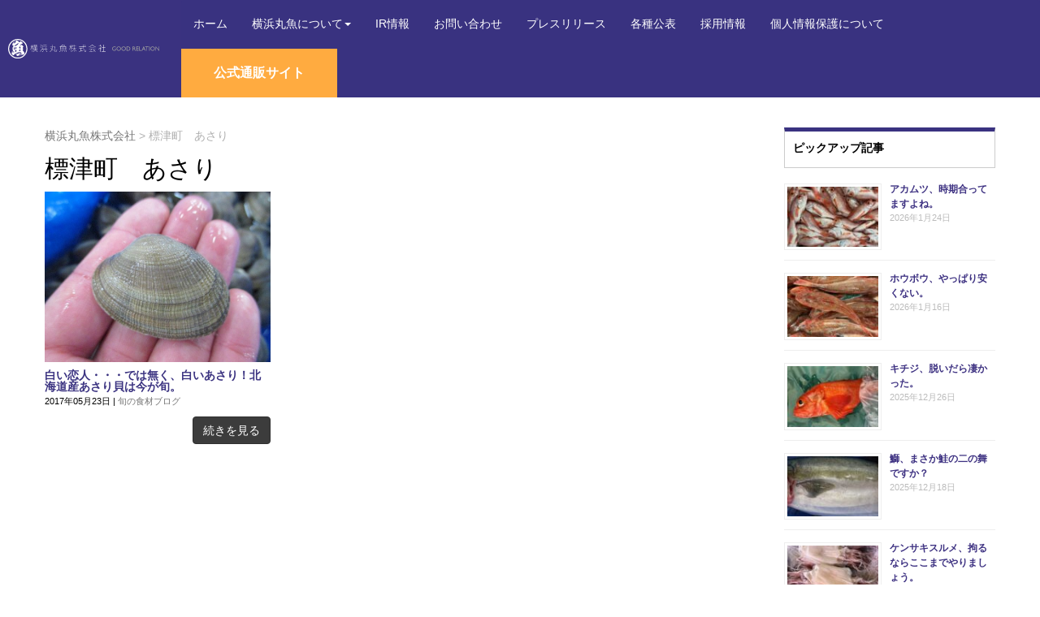

--- FILE ---
content_type: text/html; charset=UTF-8
request_url: https://www.yokohama-maruuo.co.jp/tag/%E6%A8%99%E6%B4%A5%E7%94%BA%E3%80%80%E3%81%82%E3%81%95%E3%82%8A
body_size: 22375
content:
<!DOCTYPE html>
<html dir="ltr" lang="ja" prefix="og: https://ogp.me/ns#">
<head>
	<meta charset="UTF-8">
	
	<meta name="viewport" content="width=device-width, initial-scale=1.0, maximum-scale=2.0, user-scalable=1" />
	<meta name="format-detection" content="telephone=no" />
	<style>img:is([sizes="auto" i], [sizes^="auto," i]) { contain-intrinsic-size: 3000px 1500px }</style>
	
		<!-- All in One SEO 4.8.1.1 - aioseo.com -->
		<title>標津町 あさり | 横浜丸魚株式会社</title>
	<meta name="robots" content="max-image-preview:large" />
	<link rel="canonical" href="https://www.yokohama-maruuo.co.jp/tag/%e6%a8%99%e6%b4%a5%e7%94%ba%e3%80%80%e3%81%82%e3%81%95%e3%82%8a" />
	<meta name="generator" content="All in One SEO (AIOSEO) 4.8.1.1" />

		<!-- Global site tag (gtag.js) - Google Analytics -->
<script async src="https://www.googletagmanager.com/gtag/js?id=G-FJ9TN4V385"></script>
<script>
 window.dataLayer = window.dataLayer || [];
 function gtag(){dataLayer.push(arguments);}
 gtag('js', new Date());

 gtag('config', 'G-FJ9TN4V385');
</script>
		<script type="application/ld+json" class="aioseo-schema">
			{"@context":"https:\/\/schema.org","@graph":[{"@type":"BreadcrumbList","@id":"https:\/\/www.yokohama-maruuo.co.jp\/tag\/%E6%A8%99%E6%B4%A5%E7%94%BA%E3%80%80%E3%81%82%E3%81%95%E3%82%8A#breadcrumblist","itemListElement":[{"@type":"ListItem","@id":"https:\/\/www.yokohama-maruuo.co.jp\/#listItem","position":1,"name":"\u5bb6","item":"https:\/\/www.yokohama-maruuo.co.jp\/","nextItem":{"@type":"ListItem","@id":"https:\/\/www.yokohama-maruuo.co.jp\/tag\/%e6%a8%99%e6%b4%a5%e7%94%ba%e3%80%80%e3%81%82%e3%81%95%e3%82%8a#listItem","name":"\u6a19\u6d25\u753a\u3000\u3042\u3055\u308a"}},{"@type":"ListItem","@id":"https:\/\/www.yokohama-maruuo.co.jp\/tag\/%e6%a8%99%e6%b4%a5%e7%94%ba%e3%80%80%e3%81%82%e3%81%95%e3%82%8a#listItem","position":2,"name":"\u6a19\u6d25\u753a\u3000\u3042\u3055\u308a","previousItem":{"@type":"ListItem","@id":"https:\/\/www.yokohama-maruuo.co.jp\/#listItem","name":"\u5bb6"}}]},{"@type":"CollectionPage","@id":"https:\/\/www.yokohama-maruuo.co.jp\/tag\/%E6%A8%99%E6%B4%A5%E7%94%BA%E3%80%80%E3%81%82%E3%81%95%E3%82%8A#collectionpage","url":"https:\/\/www.yokohama-maruuo.co.jp\/tag\/%E6%A8%99%E6%B4%A5%E7%94%BA%E3%80%80%E3%81%82%E3%81%95%E3%82%8A","name":"\u6a19\u6d25\u753a \u3042\u3055\u308a | \u6a2a\u6d5c\u4e38\u9b5a\u682a\u5f0f\u4f1a\u793e","inLanguage":"ja","isPartOf":{"@id":"https:\/\/www.yokohama-maruuo.co.jp\/#website"},"breadcrumb":{"@id":"https:\/\/www.yokohama-maruuo.co.jp\/tag\/%E6%A8%99%E6%B4%A5%E7%94%BA%E3%80%80%E3%81%82%E3%81%95%E3%82%8A#breadcrumblist"}},{"@type":"Organization","@id":"https:\/\/www.yokohama-maruuo.co.jp\/#organization","name":"\u6a2a\u6d5c\u4e38\u9b5a\u682a\u5f0f\u4f1a\u793e","description":"\u79c1\u305f\u3061\u306f\u6c34\u7523\u7269\u3092\u901a\u3058\u3066\u3001\u793e\u4f1a\u306b\u8ca2\u732e\u3057\u307e\u3059","url":"https:\/\/www.yokohama-maruuo.co.jp\/","logo":{"@type":"ImageObject","url":"https:\/\/www.yokohama-maruuo.co.jp\/cms\/wp-content\/uploads\/2021\/01\/icon.png","@id":"https:\/\/www.yokohama-maruuo.co.jp\/tag\/%E6%A8%99%E6%B4%A5%E7%94%BA%E3%80%80%E3%81%82%E3%81%95%E3%82%8A\/#organizationLogo","width":112,"height":112},"image":{"@id":"https:\/\/www.yokohama-maruuo.co.jp\/tag\/%E6%A8%99%E6%B4%A5%E7%94%BA%E3%80%80%E3%81%82%E3%81%95%E3%82%8A\/#organizationLogo"}},{"@type":"WebSite","@id":"https:\/\/www.yokohama-maruuo.co.jp\/#website","url":"https:\/\/www.yokohama-maruuo.co.jp\/","name":"\u6a2a\u6d5c\u4e38\u9b5a\u682a\u5f0f\u4f1a\u793e","description":"\u79c1\u305f\u3061\u306f\u6c34\u7523\u7269\u3092\u901a\u3058\u3066\u3001\u793e\u4f1a\u306b\u8ca2\u732e\u3057\u307e\u3059","inLanguage":"ja","publisher":{"@id":"https:\/\/www.yokohama-maruuo.co.jp\/#organization"}}]}
		</script>
		<!-- All in One SEO -->

<link rel='dns-prefetch' href='//maps.google.com' />
<link rel='dns-prefetch' href='//static.addtoany.com' />
<link rel='dns-prefetch' href='//www.googletagmanager.com' />
<link rel="alternate" type="application/rss+xml" title="横浜丸魚株式会社 &raquo; フィード" href="https://www.yokohama-maruuo.co.jp/feed" />
<link rel="alternate" type="application/rss+xml" title="横浜丸魚株式会社 &raquo; 標津町　あさり タグのフィード" href="https://www.yokohama-maruuo.co.jp/tag/%e6%a8%99%e6%b4%a5%e7%94%ba%e3%80%80%e3%81%82%e3%81%95%e3%82%8a/feed" />
<script type="text/javascript">
/* <![CDATA[ */
window._wpemojiSettings = {"baseUrl":"https:\/\/s.w.org\/images\/core\/emoji\/15.0.3\/72x72\/","ext":".png","svgUrl":"https:\/\/s.w.org\/images\/core\/emoji\/15.0.3\/svg\/","svgExt":".svg","source":{"concatemoji":"https:\/\/www.yokohama-maruuo.co.jp\/cms\/wp-includes\/js\/wp-emoji-release.min.js?ver=6.7.4"}};
/*! This file is auto-generated */
!function(i,n){var o,s,e;function c(e){try{var t={supportTests:e,timestamp:(new Date).valueOf()};sessionStorage.setItem(o,JSON.stringify(t))}catch(e){}}function p(e,t,n){e.clearRect(0,0,e.canvas.width,e.canvas.height),e.fillText(t,0,0);var t=new Uint32Array(e.getImageData(0,0,e.canvas.width,e.canvas.height).data),r=(e.clearRect(0,0,e.canvas.width,e.canvas.height),e.fillText(n,0,0),new Uint32Array(e.getImageData(0,0,e.canvas.width,e.canvas.height).data));return t.every(function(e,t){return e===r[t]})}function u(e,t,n){switch(t){case"flag":return n(e,"\ud83c\udff3\ufe0f\u200d\u26a7\ufe0f","\ud83c\udff3\ufe0f\u200b\u26a7\ufe0f")?!1:!n(e,"\ud83c\uddfa\ud83c\uddf3","\ud83c\uddfa\u200b\ud83c\uddf3")&&!n(e,"\ud83c\udff4\udb40\udc67\udb40\udc62\udb40\udc65\udb40\udc6e\udb40\udc67\udb40\udc7f","\ud83c\udff4\u200b\udb40\udc67\u200b\udb40\udc62\u200b\udb40\udc65\u200b\udb40\udc6e\u200b\udb40\udc67\u200b\udb40\udc7f");case"emoji":return!n(e,"\ud83d\udc26\u200d\u2b1b","\ud83d\udc26\u200b\u2b1b")}return!1}function f(e,t,n){var r="undefined"!=typeof WorkerGlobalScope&&self instanceof WorkerGlobalScope?new OffscreenCanvas(300,150):i.createElement("canvas"),a=r.getContext("2d",{willReadFrequently:!0}),o=(a.textBaseline="top",a.font="600 32px Arial",{});return e.forEach(function(e){o[e]=t(a,e,n)}),o}function t(e){var t=i.createElement("script");t.src=e,t.defer=!0,i.head.appendChild(t)}"undefined"!=typeof Promise&&(o="wpEmojiSettingsSupports",s=["flag","emoji"],n.supports={everything:!0,everythingExceptFlag:!0},e=new Promise(function(e){i.addEventListener("DOMContentLoaded",e,{once:!0})}),new Promise(function(t){var n=function(){try{var e=JSON.parse(sessionStorage.getItem(o));if("object"==typeof e&&"number"==typeof e.timestamp&&(new Date).valueOf()<e.timestamp+604800&&"object"==typeof e.supportTests)return e.supportTests}catch(e){}return null}();if(!n){if("undefined"!=typeof Worker&&"undefined"!=typeof OffscreenCanvas&&"undefined"!=typeof URL&&URL.createObjectURL&&"undefined"!=typeof Blob)try{var e="postMessage("+f.toString()+"("+[JSON.stringify(s),u.toString(),p.toString()].join(",")+"));",r=new Blob([e],{type:"text/javascript"}),a=new Worker(URL.createObjectURL(r),{name:"wpTestEmojiSupports"});return void(a.onmessage=function(e){c(n=e.data),a.terminate(),t(n)})}catch(e){}c(n=f(s,u,p))}t(n)}).then(function(e){for(var t in e)n.supports[t]=e[t],n.supports.everything=n.supports.everything&&n.supports[t],"flag"!==t&&(n.supports.everythingExceptFlag=n.supports.everythingExceptFlag&&n.supports[t]);n.supports.everythingExceptFlag=n.supports.everythingExceptFlag&&!n.supports.flag,n.DOMReady=!1,n.readyCallback=function(){n.DOMReady=!0}}).then(function(){return e}).then(function(){var e;n.supports.everything||(n.readyCallback(),(e=n.source||{}).concatemoji?t(e.concatemoji):e.wpemoji&&e.twemoji&&(t(e.twemoji),t(e.wpemoji)))}))}((window,document),window._wpemojiSettings);
/* ]]> */
</script>
<link rel='stylesheet' id='fancybox-css' href='//www.yokohama-maruuo.co.jp/cms/wp-content/plugins/weluka/assets/js/fancybox/jquery.fancybox.css?ver=2.1.5' type='text/css' media='all' />
<link rel='stylesheet' id='mediaelement-css' href='https://www.yokohama-maruuo.co.jp/cms/wp-includes/js/mediaelement/mediaelementplayer-legacy.min.css?ver=4.2.17' type='text/css' media='all' />
<link rel='stylesheet' id='wp-mediaelement-css' href='https://www.yokohama-maruuo.co.jp/cms/wp-includes/js/mediaelement/wp-mediaelement.min.css?ver=6.7.4' type='text/css' media='all' />
<link rel='stylesheet' id='weluka-flex-slider-css' href='//www.yokohama-maruuo.co.jp/cms/wp-content/plugins/weluka/assets/js/flexslider/flexslider.css?ver=2.6.3' type='text/css' media='all' />
<link rel='stylesheet' id='bootstrap-weluka-css' href='//www.yokohama-maruuo.co.jp/cms/wp-content/plugins/weluka/assets/css/bootstrap-weluka.min.css?ver=1.2.9.6' type='text/css' media='all' />
<link rel='stylesheet' id='bootstrap-dropdowns-enhancement-css' href='//www.yokohama-maruuo.co.jp/cms/wp-content/plugins/weluka/assets/css/dropdowns-enhancement.min.css?ver=3.3.1' type='text/css' media='all' />
<link rel='stylesheet' id='font-awesome-css' href='//www.yokohama-maruuo.co.jp/cms/wp-content/plugins/weluka/assets/css/font-awesome.min.css?ver=4.7.0' type='text/css' media='all' />
<link rel='stylesheet' id='weluka-animate-css' href='//www.yokohama-maruuo.co.jp/cms/wp-content/plugins/weluka/assets/css/weluka-animate.min.css?ver=1.2.9.6' type='text/css' media='all' />
<link rel='stylesheet' id='weluka-webfont-css' href='https://www.yokohama-maruuo.co.jp/cms/wp-content/plugins/weluka/assets/css/webfont1.css?ver=1.2.9.6' type='text/css' media='all' />
<style id='wp-emoji-styles-inline-css' type='text/css'>

	img.wp-smiley, img.emoji {
		display: inline !important;
		border: none !important;
		box-shadow: none !important;
		height: 1em !important;
		width: 1em !important;
		margin: 0 0.07em !important;
		vertical-align: -0.1em !important;
		background: none !important;
		padding: 0 !important;
	}
</style>
<link rel='stylesheet' id='wp-block-library-css' href='https://www.yokohama-maruuo.co.jp/cms/wp-includes/css/dist/block-library/style.min.css?ver=6.7.4' type='text/css' media='all' />
<style id='classic-theme-styles-inline-css' type='text/css'>
/*! This file is auto-generated */
.wp-block-button__link{color:#fff;background-color:#32373c;border-radius:9999px;box-shadow:none;text-decoration:none;padding:calc(.667em + 2px) calc(1.333em + 2px);font-size:1.125em}.wp-block-file__button{background:#32373c;color:#fff;text-decoration:none}
</style>
<style id='global-styles-inline-css' type='text/css'>
:root{--wp--preset--aspect-ratio--square: 1;--wp--preset--aspect-ratio--4-3: 4/3;--wp--preset--aspect-ratio--3-4: 3/4;--wp--preset--aspect-ratio--3-2: 3/2;--wp--preset--aspect-ratio--2-3: 2/3;--wp--preset--aspect-ratio--16-9: 16/9;--wp--preset--aspect-ratio--9-16: 9/16;--wp--preset--color--black: #000000;--wp--preset--color--cyan-bluish-gray: #abb8c3;--wp--preset--color--white: #ffffff;--wp--preset--color--pale-pink: #f78da7;--wp--preset--color--vivid-red: #cf2e2e;--wp--preset--color--luminous-vivid-orange: #ff6900;--wp--preset--color--luminous-vivid-amber: #fcb900;--wp--preset--color--light-green-cyan: #7bdcb5;--wp--preset--color--vivid-green-cyan: #00d084;--wp--preset--color--pale-cyan-blue: #8ed1fc;--wp--preset--color--vivid-cyan-blue: #0693e3;--wp--preset--color--vivid-purple: #9b51e0;--wp--preset--gradient--vivid-cyan-blue-to-vivid-purple: linear-gradient(135deg,rgba(6,147,227,1) 0%,rgb(155,81,224) 100%);--wp--preset--gradient--light-green-cyan-to-vivid-green-cyan: linear-gradient(135deg,rgb(122,220,180) 0%,rgb(0,208,130) 100%);--wp--preset--gradient--luminous-vivid-amber-to-luminous-vivid-orange: linear-gradient(135deg,rgba(252,185,0,1) 0%,rgba(255,105,0,1) 100%);--wp--preset--gradient--luminous-vivid-orange-to-vivid-red: linear-gradient(135deg,rgba(255,105,0,1) 0%,rgb(207,46,46) 100%);--wp--preset--gradient--very-light-gray-to-cyan-bluish-gray: linear-gradient(135deg,rgb(238,238,238) 0%,rgb(169,184,195) 100%);--wp--preset--gradient--cool-to-warm-spectrum: linear-gradient(135deg,rgb(74,234,220) 0%,rgb(151,120,209) 20%,rgb(207,42,186) 40%,rgb(238,44,130) 60%,rgb(251,105,98) 80%,rgb(254,248,76) 100%);--wp--preset--gradient--blush-light-purple: linear-gradient(135deg,rgb(255,206,236) 0%,rgb(152,150,240) 100%);--wp--preset--gradient--blush-bordeaux: linear-gradient(135deg,rgb(254,205,165) 0%,rgb(254,45,45) 50%,rgb(107,0,62) 100%);--wp--preset--gradient--luminous-dusk: linear-gradient(135deg,rgb(255,203,112) 0%,rgb(199,81,192) 50%,rgb(65,88,208) 100%);--wp--preset--gradient--pale-ocean: linear-gradient(135deg,rgb(255,245,203) 0%,rgb(182,227,212) 50%,rgb(51,167,181) 100%);--wp--preset--gradient--electric-grass: linear-gradient(135deg,rgb(202,248,128) 0%,rgb(113,206,126) 100%);--wp--preset--gradient--midnight: linear-gradient(135deg,rgb(2,3,129) 0%,rgb(40,116,252) 100%);--wp--preset--font-size--small: 13px;--wp--preset--font-size--medium: 20px;--wp--preset--font-size--large: 36px;--wp--preset--font-size--x-large: 42px;--wp--preset--spacing--20: 0.44rem;--wp--preset--spacing--30: 0.67rem;--wp--preset--spacing--40: 1rem;--wp--preset--spacing--50: 1.5rem;--wp--preset--spacing--60: 2.25rem;--wp--preset--spacing--70: 3.38rem;--wp--preset--spacing--80: 5.06rem;--wp--preset--shadow--natural: 6px 6px 9px rgba(0, 0, 0, 0.2);--wp--preset--shadow--deep: 12px 12px 50px rgba(0, 0, 0, 0.4);--wp--preset--shadow--sharp: 6px 6px 0px rgba(0, 0, 0, 0.2);--wp--preset--shadow--outlined: 6px 6px 0px -3px rgba(255, 255, 255, 1), 6px 6px rgba(0, 0, 0, 1);--wp--preset--shadow--crisp: 6px 6px 0px rgba(0, 0, 0, 1);}:where(.is-layout-flex){gap: 0.5em;}:where(.is-layout-grid){gap: 0.5em;}body .is-layout-flex{display: flex;}.is-layout-flex{flex-wrap: wrap;align-items: center;}.is-layout-flex > :is(*, div){margin: 0;}body .is-layout-grid{display: grid;}.is-layout-grid > :is(*, div){margin: 0;}:where(.wp-block-columns.is-layout-flex){gap: 2em;}:where(.wp-block-columns.is-layout-grid){gap: 2em;}:where(.wp-block-post-template.is-layout-flex){gap: 1.25em;}:where(.wp-block-post-template.is-layout-grid){gap: 1.25em;}.has-black-color{color: var(--wp--preset--color--black) !important;}.has-cyan-bluish-gray-color{color: var(--wp--preset--color--cyan-bluish-gray) !important;}.has-white-color{color: var(--wp--preset--color--white) !important;}.has-pale-pink-color{color: var(--wp--preset--color--pale-pink) !important;}.has-vivid-red-color{color: var(--wp--preset--color--vivid-red) !important;}.has-luminous-vivid-orange-color{color: var(--wp--preset--color--luminous-vivid-orange) !important;}.has-luminous-vivid-amber-color{color: var(--wp--preset--color--luminous-vivid-amber) !important;}.has-light-green-cyan-color{color: var(--wp--preset--color--light-green-cyan) !important;}.has-vivid-green-cyan-color{color: var(--wp--preset--color--vivid-green-cyan) !important;}.has-pale-cyan-blue-color{color: var(--wp--preset--color--pale-cyan-blue) !important;}.has-vivid-cyan-blue-color{color: var(--wp--preset--color--vivid-cyan-blue) !important;}.has-vivid-purple-color{color: var(--wp--preset--color--vivid-purple) !important;}.has-black-background-color{background-color: var(--wp--preset--color--black) !important;}.has-cyan-bluish-gray-background-color{background-color: var(--wp--preset--color--cyan-bluish-gray) !important;}.has-white-background-color{background-color: var(--wp--preset--color--white) !important;}.has-pale-pink-background-color{background-color: var(--wp--preset--color--pale-pink) !important;}.has-vivid-red-background-color{background-color: var(--wp--preset--color--vivid-red) !important;}.has-luminous-vivid-orange-background-color{background-color: var(--wp--preset--color--luminous-vivid-orange) !important;}.has-luminous-vivid-amber-background-color{background-color: var(--wp--preset--color--luminous-vivid-amber) !important;}.has-light-green-cyan-background-color{background-color: var(--wp--preset--color--light-green-cyan) !important;}.has-vivid-green-cyan-background-color{background-color: var(--wp--preset--color--vivid-green-cyan) !important;}.has-pale-cyan-blue-background-color{background-color: var(--wp--preset--color--pale-cyan-blue) !important;}.has-vivid-cyan-blue-background-color{background-color: var(--wp--preset--color--vivid-cyan-blue) !important;}.has-vivid-purple-background-color{background-color: var(--wp--preset--color--vivid-purple) !important;}.has-black-border-color{border-color: var(--wp--preset--color--black) !important;}.has-cyan-bluish-gray-border-color{border-color: var(--wp--preset--color--cyan-bluish-gray) !important;}.has-white-border-color{border-color: var(--wp--preset--color--white) !important;}.has-pale-pink-border-color{border-color: var(--wp--preset--color--pale-pink) !important;}.has-vivid-red-border-color{border-color: var(--wp--preset--color--vivid-red) !important;}.has-luminous-vivid-orange-border-color{border-color: var(--wp--preset--color--luminous-vivid-orange) !important;}.has-luminous-vivid-amber-border-color{border-color: var(--wp--preset--color--luminous-vivid-amber) !important;}.has-light-green-cyan-border-color{border-color: var(--wp--preset--color--light-green-cyan) !important;}.has-vivid-green-cyan-border-color{border-color: var(--wp--preset--color--vivid-green-cyan) !important;}.has-pale-cyan-blue-border-color{border-color: var(--wp--preset--color--pale-cyan-blue) !important;}.has-vivid-cyan-blue-border-color{border-color: var(--wp--preset--color--vivid-cyan-blue) !important;}.has-vivid-purple-border-color{border-color: var(--wp--preset--color--vivid-purple) !important;}.has-vivid-cyan-blue-to-vivid-purple-gradient-background{background: var(--wp--preset--gradient--vivid-cyan-blue-to-vivid-purple) !important;}.has-light-green-cyan-to-vivid-green-cyan-gradient-background{background: var(--wp--preset--gradient--light-green-cyan-to-vivid-green-cyan) !important;}.has-luminous-vivid-amber-to-luminous-vivid-orange-gradient-background{background: var(--wp--preset--gradient--luminous-vivid-amber-to-luminous-vivid-orange) !important;}.has-luminous-vivid-orange-to-vivid-red-gradient-background{background: var(--wp--preset--gradient--luminous-vivid-orange-to-vivid-red) !important;}.has-very-light-gray-to-cyan-bluish-gray-gradient-background{background: var(--wp--preset--gradient--very-light-gray-to-cyan-bluish-gray) !important;}.has-cool-to-warm-spectrum-gradient-background{background: var(--wp--preset--gradient--cool-to-warm-spectrum) !important;}.has-blush-light-purple-gradient-background{background: var(--wp--preset--gradient--blush-light-purple) !important;}.has-blush-bordeaux-gradient-background{background: var(--wp--preset--gradient--blush-bordeaux) !important;}.has-luminous-dusk-gradient-background{background: var(--wp--preset--gradient--luminous-dusk) !important;}.has-pale-ocean-gradient-background{background: var(--wp--preset--gradient--pale-ocean) !important;}.has-electric-grass-gradient-background{background: var(--wp--preset--gradient--electric-grass) !important;}.has-midnight-gradient-background{background: var(--wp--preset--gradient--midnight) !important;}.has-small-font-size{font-size: var(--wp--preset--font-size--small) !important;}.has-medium-font-size{font-size: var(--wp--preset--font-size--medium) !important;}.has-large-font-size{font-size: var(--wp--preset--font-size--large) !important;}.has-x-large-font-size{font-size: var(--wp--preset--font-size--x-large) !important;}
:where(.wp-block-post-template.is-layout-flex){gap: 1.25em;}:where(.wp-block-post-template.is-layout-grid){gap: 1.25em;}
:where(.wp-block-columns.is-layout-flex){gap: 2em;}:where(.wp-block-columns.is-layout-grid){gap: 2em;}
:root :where(.wp-block-pullquote){font-size: 1.5em;line-height: 1.6;}
</style>
<link rel='stylesheet' id='biz-cal-style-css' href='https://www.yokohama-maruuo.co.jp/cms/wp-content/plugins/biz-calendar/biz-cal.css?ver=2.2.0' type='text/css' media='all' />
<link rel='stylesheet' id='contact-form-7-confirm-css' href='https://www.yokohama-maruuo.co.jp/cms/wp-content/plugins/contact-form-7-add-confirm/includes/css/styles.css?ver=5.1' type='text/css' media='all' />
<link rel='stylesheet' id='welukatheme00child-style-css' href='//www.yokohama-maruuo.co.jp/cms/wp-content/themes/weluka-theme-00-child/style.css?ver=6.7.4' type='text/css' media='all' />
<style id='akismet-widget-style-inline-css' type='text/css'>

			.a-stats {
				--akismet-color-mid-green: #357b49;
				--akismet-color-white: #fff;
				--akismet-color-light-grey: #f6f7f7;

				max-width: 350px;
				width: auto;
			}

			.a-stats * {
				all: unset;
				box-sizing: border-box;
			}

			.a-stats strong {
				font-weight: 600;
			}

			.a-stats a.a-stats__link,
			.a-stats a.a-stats__link:visited,
			.a-stats a.a-stats__link:active {
				background: var(--akismet-color-mid-green);
				border: none;
				box-shadow: none;
				border-radius: 8px;
				color: var(--akismet-color-white);
				cursor: pointer;
				display: block;
				font-family: -apple-system, BlinkMacSystemFont, 'Segoe UI', 'Roboto', 'Oxygen-Sans', 'Ubuntu', 'Cantarell', 'Helvetica Neue', sans-serif;
				font-weight: 500;
				padding: 12px;
				text-align: center;
				text-decoration: none;
				transition: all 0.2s ease;
			}

			/* Extra specificity to deal with TwentyTwentyOne focus style */
			.widget .a-stats a.a-stats__link:focus {
				background: var(--akismet-color-mid-green);
				color: var(--akismet-color-white);
				text-decoration: none;
			}

			.a-stats a.a-stats__link:hover {
				filter: brightness(110%);
				box-shadow: 0 4px 12px rgba(0, 0, 0, 0.06), 0 0 2px rgba(0, 0, 0, 0.16);
			}

			.a-stats .count {
				color: var(--akismet-color-white);
				display: block;
				font-size: 1.5em;
				line-height: 1.4;
				padding: 0 13px;
				white-space: nowrap;
			}
		
</style>
<link rel='stylesheet' id='newpost-catch-css' href='https://www.yokohama-maruuo.co.jp/cms/wp-content/plugins/newpost-catch/style.css?ver=6.7.4' type='text/css' media='all' />
<link rel='stylesheet' id='addtoany-css' href='https://www.yokohama-maruuo.co.jp/cms/wp-content/plugins/add-to-any/addtoany.min.css?ver=1.16' type='text/css' media='all' />
<!--n2css--><!--n2js--><script type="text/javascript" src="https://www.yokohama-maruuo.co.jp/cms/wp-includes/js/jquery/jquery.min.js?ver=3.7.1" id="jquery-core-js"></script>
<script type="text/javascript" src="https://www.yokohama-maruuo.co.jp/cms/wp-includes/js/jquery/jquery-migrate.min.js?ver=3.4.1" id="jquery-migrate-js"></script>
<script type="text/javascript" src="//www.yokohama-maruuo.co.jp/cms/wp-content/plugins/weluka/assets/js/lazysizes-gh-pages/lazysizes.min.js?ver=4.0.2" id="lazysizes-js"></script>
<script type="text/javascript" id="addtoany-core-js-before">
/* <![CDATA[ */
window.a2a_config=window.a2a_config||{};a2a_config.callbacks=[];a2a_config.overlays=[];a2a_config.templates={};a2a_localize = {
	Share: "共有",
	Save: "ブックマーク",
	Subscribe: "購読",
	Email: "メール",
	Bookmark: "ブックマーク",
	ShowAll: "すべて表示する",
	ShowLess: "小さく表示する",
	FindServices: "サービスを探す",
	FindAnyServiceToAddTo: "追加するサービスを今すぐ探す",
	PoweredBy: "Powered by",
	ShareViaEmail: "メールでシェアする",
	SubscribeViaEmail: "メールで購読する",
	BookmarkInYourBrowser: "ブラウザにブックマーク",
	BookmarkInstructions: "このページをブックマークするには、 Ctrl+D または \u2318+D を押下。",
	AddToYourFavorites: "お気に入りに追加",
	SendFromWebOrProgram: "任意のメールアドレスまたはメールプログラムから送信",
	EmailProgram: "メールプログラム",
	More: "詳細&#8230;",
	ThanksForSharing: "共有ありがとうございます !",
	ThanksForFollowing: "フォローありがとうございます !"
};
/* ]]> */
</script>
<script type="text/javascript" defer src="https://static.addtoany.com/menu/page.js" id="addtoany-core-js"></script>
<script type="text/javascript" defer src="https://www.yokohama-maruuo.co.jp/cms/wp-content/plugins/add-to-any/addtoany.min.js?ver=1.1" id="addtoany-jquery-js"></script>
<script type="text/javascript" id="biz-cal-script-js-extra">
/* <![CDATA[ */
var bizcalOptions = {"holiday_title":"\u4f11\u3000\u5e02","sun":"on","wed":"on","temp_holidays":"2025-01-02\r\n2025-01-03\r\n2025-01-04\r\n2025-01-13\r\n2025-02-11\r\n2025-02-24\r\n2025-03-20\r\n2025-04-29\r\n2025-05-05\r\n2025-05-06\r\n2025-07-21\r\n2025-08-14\r\n2025-08-15\r\n2025-09-15\r\n2025-09-23\r\n2025-10-13\r\n2025-11-03\r\n2025-11-24\r\n2025-12-31\r\n2026-01-01\r\n2026-01-02\r\n2026-01-03\r\n2026-01-12\r\n2026-02-23\r\n2026-03-20\r\n2026-05-04\r\n2026-05-05\r\n2026-07-20\r\n2026-08-11\r\n2026-08-14\r\n2026-08-15\r\n2026-09-21\r\n2026-09-22\r\n2026-10-12\r\n2026-11-03\r\n2026-11-23\r\n2026-12-31","temp_weekdays":"2025-01-15\r\n2025-02-12\r\n2025-02-26\r\n2025-04-30\r\n2025-05-07\r\n2025-09-24\r\n2025-10-15\r\n2025-11-05\r\n2025-11-26\r\n2026-08-12\r\n2026-11-04\r\n2026-12-30","eventday_title":"\u81e8\u6642\u958b\u5e02","eventday_url":"","eventdays":"2025-01-05\r\n2025-05-03\r\n2025-08-11\r\n2025-12-28\r\n2026-05-06\r\n2026-09-23\r\n2026-12-27\r\n","month_limit":"\u5236\u9650\u306a\u3057","nextmonthlimit":"12","prevmonthlimit":"0","plugindir":"https:\/\/www.yokohama-maruuo.co.jp\/cms\/wp-content\/plugins\/biz-calendar\/","national_holiday":""};
/* ]]> */
</script>
<script type="text/javascript" src="https://www.yokohama-maruuo.co.jp/cms/wp-content/plugins/biz-calendar/calendar.js?ver=2.2.0" id="biz-cal-script-js"></script>
<link rel="https://api.w.org/" href="https://www.yokohama-maruuo.co.jp/wp-json/" /><link rel="alternate" title="JSON" type="application/json" href="https://www.yokohama-maruuo.co.jp/wp-json/wp/v2/tags/144" /><link rel="EditURI" type="application/rsd+xml" title="RSD" href="https://www.yokohama-maruuo.co.jp/cms/xmlrpc.php?rsd" />
<meta name="generator" content="WordPress 6.7.4" />
<meta name="generator" content="Site Kit by Google 1.150.0" /><!-- Google Tag Manager -->
<script>(function(w,d,s,l,i){w[l]=w[l]||[];w[l].push({'gtm.start':
new Date().getTime(),event:'gtm.js'});var f=d.getElementsByTagName(s)[0],
j=d.createElement(s),dl=l!='dataLayer'?'&l='+l:'';j.async=true;j.src=
'https://www.googletagmanager.com/gtm.js?id='+i+dl;f.parentNode.insertBefore(j,f);
})(window,document,'script','dataLayer','GTM-KWXMC7S');</script>
<!-- End Google Tag Manager -->
		<meta name="generator" content="performance-lab 3.6.0; plugins: ">

<!-- BEGIN: WP Social Bookmarking Light HEAD --><script>
    (function (d, s, id) {
        var js, fjs = d.getElementsByTagName(s)[0];
        if (d.getElementById(id)) return;
        js = d.createElement(s);
        js.id = id;
        js.src = "//connect.facebook.net/en_US/sdk.js#xfbml=1&version=v2.7";
        fjs.parentNode.insertBefore(js, fjs);
    }(document, 'script', 'facebook-jssdk'));
</script>
<style type="text/css">.wp_social_bookmarking_light{
    border: 0 !important;
    padding: 10px 0 20px 0 !important;
    margin: 0 !important;
}
.wp_social_bookmarking_light div{
    float: left !important;
    border: 0 !important;
    padding: 0 !important;
    margin: 0 5px 0px 0 !important;
    min-height: 30px !important;
    line-height: 18px !important;
    text-indent: 0 !important;
}
.wp_social_bookmarking_light img{
    border: 0 !important;
    padding: 0;
    margin: 0;
    vertical-align: top !important;
}
.wp_social_bookmarking_light_clear{
    clear: both !important;
}
#fb-root{
    display: none;
}
.wsbl_twitter{
    width: 100px;
}
.wsbl_facebook_like iframe{
    max-width: none !important;
}
.wsbl_pinterest a{
    border: 0px !important;
}
</style>
<!-- END: WP Social Bookmarking Light HEAD -->
<link rel="icon" href="https://www.yokohama-maruuo.co.jp/cms/wp-content/uploads/2020/01/cropped-logo-32x32.jpg" sizes="32x32" />
<link rel="icon" href="https://www.yokohama-maruuo.co.jp/cms/wp-content/uploads/2020/01/cropped-logo-192x192.jpg" sizes="192x192" />
<link rel="apple-touch-icon" href="https://www.yokohama-maruuo.co.jp/cms/wp-content/uploads/2020/01/cropped-logo-180x180.jpg" />
<meta name="msapplication-TileImage" content="https://www.yokohama-maruuo.co.jp/cms/wp-content/uploads/2020/01/cropped-logo-270x270.jpg" />
		<style type="text/css" id="wp-custom-css">
			body{font-family: "游ゴシック", YuGothic, "ヒラギノ角ゴ ProN W3", "Hiragino Kaku Gothic ProN", "メイリオ", Meiryo, "Helvetica Neue", Helvetica, Arial, sans-serif;}

.weluka-hdtext.weluka-content {
    color: #000;
}
.entry p{
	font-size:16px;
	line-height:1.8em;
	font-feature-settings: "palt" 1;
}

@media screen and (max-device-width: 480px) {
.entry p{ padding:1em;}
.page-title{font-size:15px;
		font-weight:bold;
}
}

.wrap08 {width:100%; }

#page-title {
    font-size: 18px;
    font-weight: bold;
    color: #000;
}

.widget li:before, .weluka-nav-bar-v a:before {
    content: " ";
    padding-right: 0px;
    font-family: none;
    display: none;
}

.widgettitle {
    font-size: 18px;
    /*text-align: center;*/
}

@media (max-width: 600px) {
  .br-sp {display: block;}
}

.selector {font-feature-settings: "palt" 1;}
.spacing01 {letter-spacing: 0.1em;}
.spacing02 {letter-spacing: 0.2em;}
.spacing05 {letter-spacing: 0.5em;}
.spacing1 {letter-spacing: 1em;}
.spacing2 {letter-spacing: 2em;}
.line-height10px{line-height:10px;}
.line-height15{line-height:1.5em;}
.line-height2{line-height:2em;}
.line-height3{line-height:3em;}
.pd10{padding: 10px;}
.whatsnew hr{border-top: none;}

/*見出し装飾*/
.udline {
    padding: 0.8rem 0;
    margin-bottom: 0.2rem;
    background-image: linear-gradient(90deg, #3A3280 0 20%, #d8d5f2 20%);
    background-repeat: no-repeat;
    background-size: 100% 5%;
    background-position: bottom;
    color: #323232;
    font-weight: bold;
    font-size: 35px;
    letter-spacing: 0.2em;
}
.noudline {
    padding: 0.8rem 0;
    margin-bottom: 0.2rem;
    color: #ffffff;
    font-weight: bold;
    font-size: 35px;
    letter-spacing: 0.2em;
}

#main-content, #weluka-leftside, #weluka-rightside {
 margin-top: 0.2em!important;
}

.back_b{background-color: rgba(58,50,128,74);}

.hama1{float:left; width:50%; }
.hama1 img {width:70%; }
.hama2{float:right;  width:50%; }
.hama3{float:left; width:50%; }
.hama4{float:right; width:50%; }
.hama5 {width:30%; padding:20px;  }

.weluka-rss-content li .rss-date {
    font-size: 1em;
}

li .rsswidget {font-size: 1.2em;}

#footer_ban {display:none;}
#footer_ban img{display:none;}

@media screen and (max-device-width: 480px) {
#main-content img{width:100%!important; }
.image-2{width:100%!important; }
.image-3{width:100%!important; }
.udline { font-size: 18px;}
.noudline { font-size: 18px;}
#biz_calendar {max-width: 300px;}
#main-content, #weluka-leftside, #weluka-rightside {
	margin-top: 0.5em!important;}
	.hama1{width:100%; }
	.hama1 img {width:90%; }
	.hama2{width:100%; }
	.hama3{width:100%; }
	.hama4{width:100%; }
	.hama5 {width:50%; }
	
#footer_ban {
margin: 0 auto;
padding: 0;
width: 100%;
overflow: hidden;
display: table;
position: fixed;
bottom: 0;
left:0;
/*background: #f0f0f0;*/
z-index: 9999;
line-height:0;
}
	
#footer_ban img{
float:left;
width:50%!important;
}	
}

/*Contact Form 7カスタマイズ*/
@media(max-width:500px){
.inquiry th,.inquiry td {
 display:block!important;
 width:100%!important;
 border-top:none!important;
 -webkit-box-sizing:border-box!important;
 -moz-box-sizing:border-box!important;
 box-sizing:border-box!important;
}
.inquiry tr:first-child th{
 border-top:1px solid #d7d7d7!important;
}
/* 必須・任意のサイズ調整 */	
.inquiry .haveto,.inquiry .any {	
font-size:10px;
}
}
/*見出し欄*/
.inquiry th{
 text-align:left;
 font-size:14px;
 color:#444;
 padding-right:5px;
 width:30%;
 background:#f7f7f7;
 border:solid 1px #d7d7d7;
vertical-align: middle;
}
/*通常欄*/
.inquiry td{
 font-size:13px;
 border:solid 1px #d7d7d7;	
}
/*横の行とテーブル全体*/
.entry-content .inquiry tr,.entry-content table{
 border:solid 1px #d7d7d7;	
}
/*必須の調整*/
.haveto{
 font-size:7px;
 padding:5px;
 background:#ff9393;
 color:#fff;
 border-radius:2px;
 margin-right:5px;
 position:relative;
 bottom:1px;
}
/*任意の調整*/
.any{
 font-size:7px;
 padding:5px;
 background:#93c9ff;
 color:#fff;
 border-radius:2px;
 margin-right:5px;
 position:relative;
 bottom:1px;
}
/*ラジオボタンを縦並び指定*/
.verticallist .wpcf7-list-item{
 display:block;
}
/* — コンタクトフォーム7　送信ボタンのカスタマイズ — */
input.wpcf7-submit.wpcf7-form-control.wpcf7-back.wpcf7c-elm-step2.wpcf7c-btn-back.wpcf7c-force-hide {
padding:0.5em 0 0.5em 1em !important;/* ボタン内の余白 */
margin:2em 0em !important;/* ボタンの上下の余白 */
background-color: #000093 !important;/* 背景の色 */
border-radius: 5px !important;/* 角を丸く*/
color: #fff !important;/* 文字の色*/
font-size: 17px !important;/* 文字の大きさ */
font-weight: bold !important;/* 文字の太さ*/
width: 10%;/* ボタンの横幅*/
transition:0.5s;/* 背景色が変わるまでの時間*/
box-shadow: 2px 2px 2px 2px rgba(0,0,0,0.10);/* 薄っすらとボタンにドロップシャドウをかける*/
letter-spacing: 1em;
}



input.wpcf7-submitwpcf7-form-control.wpcf7-back.wpcf7c-elm-step2.wpcf7c-btn-back.wpcf7c-force-hide:hover {
background-color:#f2d500 !important;/* マウスを乗せたときの背景色 */
color: #fff !important;/* マウスを乗せたときの文字の色 */
}

.btn-submit {
    width: 100%;
    text-align: center;
}

input[type="submit"] {
  appearance: none;
  -webkit-appearance: none;
	color: #fff!important;
  }

input{
  width: 100px;
  padding: 10px 0;
  border: none;
  background-color: #000093;
}


/*スマートフォン表示*/
@media screen and (max-device-width: 480px) {
	input.wpcf7-submit {width: 50%;}
.inquiry {
	width:100%;
	text-align:center;
}
.inquiry thead {
	display:none;
}
.inquiry th{
	display:block;
	text-align:center;
	width:100%;
}
.inquiry tbody td {
	display:block;
	width:100%;

}
.inquiry tbody td::before {
	content: attr(label);
	float: left;
	clear:both;
	/*font-weight:bold;*/
}
.inquiry tbody td p {
	padding:1em;
}
.inquiry tbody tr:last-child th {
	text-align:center;}
.inquiry ul li {list-style:none;}
}

/*ヘッダー固定*/
.fixed {position: fixed;
width: 100%;
/*height:120px;*/
z-index:9999;}

#main-content, #weluka-leftside, #weluka-rightside {
    margin-top: 5em;
}
/*ヘッダー固定ここまで*/

/*Googleリキャプチャマーク消す。*/
.recaptcha_policy {
  padding: 0;
  margin: 0;
  text-align: center;
  font-size: 11px !important;
  color: #444 !important;
}
.recaptcha_policy a {
  font-size: 11px !important;
  color: #111 !important;
}
.grecaptcha-badge { visibility: hidden; }


.wpcf7 input[type="text"],
.wpcf7 input[type="email"],
.wpcf7 input[type="url"],
.wpcf7 input[type="tel"],
.wpcf7 textarea {
	background-color: #fff;
	color: #333;
/*width: 50%;*/
	border: 1px solid #ddd;
	font-size: 100%;
	padding: .5em;
	margin-bottom: 10px;
	border-radius: 10px;
	box-shadow: 1px 1px 3px rgba(0,0,0,.1) inset;
}

.wpcf7 input[type="submit"]
.wpcf7 input[type="back"]
.wpcf7 input[type="confirm"]{
	font-size: 100%;
	padding: .2em .4em;
	background: #eee;
	color: #fff!important;
	border-radius: 4px;
	cursor: pointer;
	box-shadow: 0 0 1px rgba(0,0,0,.2);
	border: 1px solid #ccc;
	/*text-shadow: -1px 1px 0 rgba(255,255,255,1);*/
}

.side_widget .Language {
  height: 33px;
  width: 150px;}

.show_sp{display: none;}

@media screen and (max-width: 480px){
.spNone { display: none;}

.flexslider {
width:100%!important;
height:100%!important;
}

.slides {
width:100%!important;
height:100%!important;
}

.slides img {
width:180%!important;
height:180%!important:
}
}

.rss-widget-icon {display:none;}


.selector {font-feature-settings: "palt" 1;}

/* パソコンで見たときは"pc"のclassがついた画像が表示される */
.pc { display: block !important; }
.sp { display: none !important; }
 
/* スマートフォンで見たときは"sp"のclassがついた画像が表示される */
@media only screen and (max-width: 750px) {
.pc { display: none !important; }
.sp { display: block !important; }
}

.br-sp {
  display: none;
}

@media (max-width: 600px) {
  .br-sp {
    display: block;
  }
}

	/* ウィジェット*/
h4.sidewidgettitle.widgettitle {
    border-top: solid 5px #3A3280 !important;
    font-size: 14px;
	font-weight:bold;
    height: 50px;
    line-height: 40px;
    padding: 0 10px;
    border-left: solid 1px #ccc;
    border-right: solid 1px #ccc;
    border-bottom: solid 1px #ccc;
}

#biz_calendar {
    max-width: 100%;
}

#biz_calendar table.bizcal {
    height: 200px;
}

h3.weluka-list-title {
    font-size: 1em;
    font-weight: bold;
    color: #3A3280;
		font-feature-settings: "palt" 1;
}

h3.rpwe-title {
    font-weight: bold!important;
    color: #3E3282;
		font-feature-settings: "palt" 1;
}

@media screen and (max-width: 480px){
img.image {
	width: 98%;
	text-align:center;}
	
	.wrapper.sp-pad {
		padding-left: 15px !important;
		padding-right: 15px !important;
}
	
.weluka-mgtop-s {
    margin-left: 10px;
}
}		</style>
		<style type="text/css">body { color:#000000; }a:hover, #weluka-main-header a:hover, #weluka-main-footer a:hover, a:focus, #weluka-main-header a:focus, #weluka-main-footer a:focus { color:#e8e8e8; }#weluka-main-footer { background-color:#3a3280;color:#ffffff;; }#weluka-main-footer a { color:#ffffff; }#weluka-main-footer a:hover, #weluka-main-footer a:focus { color:#d7d7d7; }</style><style type="text/css">@media (min-width: 768px) {
    .navbar-nav>li>a {
        padding-top: 20px;
        padding-bottom: 20px;
    }
}
header .weluka-content{
	margin: 0;
}
.weluka-nav .nav li.menu-item-68206 a, .weluka-nav .nav li.menu-item-68409 a {
    background: #ffab40;
    padding: 20px 40px;
    font-size: 16px;
    font-weight: bold;
}
header .weluka-builder-content .weluka-section .weluka-container-fluid .weluka-wpmenu .weluka-navbar-default .navbar-collapse #menu-menu-1 li.menu-item-68206 a:hover, header .weluka-builder-content .weluka-section .weluka-container-fluid .weluka-wpmenu .weluka-navbar-default .navbar-collapse #menu-menu_pc li.menu-item-68409 a:hover{
/*opacity: 0.7;*/
    background-color: #ffb85f !important;
}
#block-3{
    border: 2px solid #0068b6;
    margin-bottom: 80px;
        margin-top: 50px;
}

#block-3 p{
    font-size: 24px;
    font-weight: bold;
    text-align: center;
    padding-bottom: 30px;
    font-size: 28px;
    font-weight: bold;
    padding-top: 50px;
    padding-bottom: 50px;

}

#block-3 img{
    width: 60% !important;
    margin: auto;

}
#block-3 a{
    text-align: center;
    display: block;
    font-size: 24px;
    font-weight: bold;
    background-color: #0068b6 !important;
    color: #ffffff !important;
    padding-top: 20px;
    padding-bottom: 20px;
    margin-top: 50px;
}


#block-5{
    border: 2px solid #0068b6;
}

#block-5 p{
    font-size: 18px;
    font-weight: bold;
    text-align: center;
    padding-bottom: 10px;
    font-weight: bold;
    padding-top: 10px;
    line-height: 1.3;
    
}

#block-5 img{
    width: 75% !important;
    margin: auto;

}
#block-5 a{
    color: #fff;
    text-align: center;
    display: block;
    font-size: 18px;
    font-weight: bold;
    background-color: #0068b6 !important;
    color: #ffffff !important;
    padding-top: 20px;
    padding-bottom: 20px;
    margin-top: 20px;
}

#block-5 a:hover, #block-3 a:hover{
text-decoration: underline;
}
.block{
    border: 2px solid #0068b6;
    padding: 0;
    margin-top: 16px;
}
.block p {
    font-size: 18px;
    font-size: 16px;
    font-weight: bold;
    text-align: center;
    padding-bottom: 10px;
    font-weight: bold;
    padding-top: 10px;
    line-height: 1.3;
}
.block img {
    width: 75% !important;
    margin: auto;
}
.block a {
    color: #fff;
    text-align: center;
    display: block;
    font-size: 18px;
    font-weight: bold;
    background-color: #0068b6 !important;
    color: #ffffff !important;
    padding-top: 12px;
    padding-bottom: 12px;
    margin-top: 10px;
}
.block a a:hover {
    text-decoration: underline;
}

.promotion h2{
letter-spacing: 1px;
}
.addtoany_content {
    bottom: 0;
    position: absolute;
}
/*
#weluka_btn_wl77849939467abff96173c3{
bottom: 0;
    position: absolute;
    width: 100%;
}
#weluka_btn_wl127487597967ac0239f356f{
bottom: 0;
    position: absolute;
    width: 100%;
} */
.hama1 #col_inwrap_wl47780050067e232a0c65af{
border-bottom: unset!important;
border-right: unset !important;
}   
.hama1 .weluka-hdtext{
    position: absolute;
    width: 100%;
    top: 0;
}
.hama1 .weluka-img {
position: absolute;
 /*       bottom: 50%;*/
}
.hama1 img{
 /*   margin-bottom: 110px !important;*/
}
.hama1 .weluka-button{
bottom: 0;
    position: absolute;
    width: 100%;
}
#weluka_btn_wl203339892467e232a0c65f7{
bottom: 0;
    position: absolute;
    width: 100%;
}
a#weluka_btn_alink_wl176264722667e232a0c65fc{
/*    border-right: #fff solid 1px;*/
}
a#weluka_btn_alink_wl176264722667e232a0c65fc8{
position: absolute;
    bottom: 0;
    width: 100%;
}
@media (max-width:1199px){
.hama1{
	        float: unset;
        width: 98%;
        height: 500px;
        margin-bottom: 50px !important;
        margin-left: 1% !important;
        margin-right: 1% !important;
}

.hama1 .weluka-col-inner {
        height: 500px;
}
.hama1 .weluka-img{
/*bottom: unset;*/
        bottom: 22%;
}
.hama2{float:unset;  width:100%; 
}
#block-5 p{
font-size: 17px;
letter-spacing: -2px;
}
.promotion{
	        padding-right: 8px !important;
	}
	.promotion h2{
	    padding-top: 27px;
	    letter-spacing: 0;
	}
	.block{
	margin: 20px;
        width: 29%;
	}
}
@media (max-width:991px){
.weluka-nav .nav li.menu-item-68206 a, .weluka-nav .nav li.menu-item-68409 a{
    background: unset;
    }
  .weluka-nav-bar-ham .navbar-nav li.menu-item-68206 a span.linktext .thuhan, .weluka-nav-bar-ham .navbar-nav li.menu-item-68409 a span.linktext .thuhan{
background: #ffab40;
    text-align: center;
    display: block;
    padding: 15px;
    font-size: 16px !important;
}
.hama1 .weluka-button{
    width: 99.5%;
}
#block-5, #block-3{
    padding-left: 0 !important;
    padding-right: 0 !important;
            margin-left: 10px !important;
        margin-right: 10px !important;
}    
#block-5 p{
font-size: 22px;
letter-spacing: 0;
    text-align: center;
    padding-bottom: 30px;
    font-size: 28px;
    font-weight: bold;
    padding-top: 50px;
    padding-bottom: 50px;
}
#block-5 img{
    width: 60% !important;
    margin: auto;
}
#block-5 a{
text-align: center;
    display: block;
    font-size: 24px;
    font-weight: bold;
    background-color: #0068b6 !important;
    color: #ffffff !important;
    padding-top: 20px;
    padding-bottom: 20px;
    margin-top: 50px;
}
.block{
	    margin: 40px 15px 0;
        width: 96%;
	}
	.block p {
		font-size: 22px;
	    padding-top: 25px;
	}
	.block a{
		padding-top: 20px;
	    padding-bottom: 20px;
	    margin-top: 20px;
	}
    .promotion {
        padding-right: 10px !important;
    }
	.promotion h2{
        font-size: 22px;
    	letter-spacing: 2px;
	}
}

@media (max-width:480px){
#main-content .block img {
    width: 75% !important;
    }
        .block {
        margin: 40px 22px 0;
        width: 90%;
        }
.promotion h2{
        font-size: 18px !important;
        }
}

.yd_logo{
    background: #fff;
    width: 100%;
    height: 100%;
    float: left;
    margin-bottom: 20px;
}
.left_img{
width: 40%;
    float: left;
}
.right_txt{
width: 60%;
    float: left;
    color: #000;
    padding: 30px 10px;
    font-size: 16px;
    line-height: 1.5;
}</style><!--[if lt IE 9]><script src="https://www.yokohama-maruuo.co.jp/cms/wp-content/plugins/weluka/assets/js/html5shiv.min.js"></script><script src="https://www.yokohama-maruuo.co.jp/cms/wp-content/plugins/weluka/assets/js/respond.min.js"></script><![endif]--></head>
<body data-rsssl=1 class="archive tag tag-144">
<header id="weluka-main-header" class=" weluka-custom-header">
<div class="weluka-builder-content"><div id="section_wl2045131630681314b4ac1de" class="weluka-section  weluka-flex-height-center " style=" background-color:#3a3280; color:#ffffff; margin-top:0px; margin-bottom:0px; padding-top:0px; padding-bottom:0px; padding-left:10px; padding-right:10px;"><div class="weluka-container-fluid clearfix"><div id="row_wl1270499259681314b4ac1fb" class="weluka-row clearfix weluka-eq-colh weluka-colh-vcenter  "  style=""><div id="col_wl1375378038681314b4ac20d" class="weluka-col weluka-col-md-2  weluka-col-sm-6 weluka-col-xs-9 "  style=""><div id="weluka_img_wl1818988656681314b4ac22f" class="weluka-img weluka-content weluka-text-center " ><a href="https://www.yokohama-maruuo.co.jp/"><img class="img-responsive" src="https://www.yokohama-maruuo.co.jp/cms/wp-content/uploads/2024/04/d866132d0644964867bbeea34e1114bc.svg" width="" height="" alt="" /></a></div></div><div id="col_wl1933731325681314b4ac263" class="weluka-col weluka-col-md-10  weluka-col-sm-6 weluka-col-xs-3 "  style=" padding-right:0px;"><div style="display:none;"><style>#weluka_wpmenu_wl813067720681314b4ac285 .weluka-navbar-default ,#weluka_wpmenu_wl813067720681314b4ac285 .weluka-navbar-default .dropdown-menu,#weluka_wpmenu_wl813067720681314b4ac285 .weluka-nav-bar-h.weluka-navbar-default .navbar-toggle{ background-color: rgba(89,89,89,0.53) !important; }
#weluka_wpmenu_wl813067720681314b4ac285 .weluka-navbar-default,#weluka_wpmenu_wl813067720681314b4ac285 .weluka-navbar-default .dropdown-menu,#weluka_wpmenu_wl813067720681314b4ac285 .weluka-navbar-default a:hover,#weluka_wpmenu_wl813067720681314b4ac285 .weluka-navbar-default a:focus#weluka_wpmenu_wl813067720681314b4ac285 .weluka-navbar-default .open > a,#weluka_wpmenu_wl813067720681314b4ac285 .weluka-navbar-default .open a:hover,#weluka_wpmenu_wl813067720681314b4ac285 .weluka-navbar-default .open a:focus,#weluka_wpmenu_wl813067720681314b4ac285 .weluka-navbar-default .dropdown-menu a:hover,#weluka_wpmenu_wl813067720681314b4ac285 .weluka-navbar-default .dropdown-menu a:focus,#weluka_wpmenu_wl813067720681314b4ac285 .weluka-navbar-default .navbar-toggle,#weluka_wpmenu_wl813067720681314b4ac285 .weluka-navbar-default .navbar-collapse,#weluka_wpmenu_wl813067720681314b4ac285 .weluka-nav-bar-v.weluka-navbar-default .nav,#weluka_wpmenu_wl813067720681314b4ac285 .weluka-nav-bar-v.weluka-navbar-default .nav li,#weluka_wpmenu_wl813067720681314b4ac285 .weluka-nav-bar-ham .nav.weluka-navbar-default,#weluka_wpmenu_wl813067720681314b4ac285 .weluka-nav-bar-ham .weluka-toggle.weluka-navbar-default{ border-color: rgba(89,89,89,0.53) !important; }
#weluka_wpmenu_wl813067720681314b4ac285 .weluka-navbar-default a:hover,#weluka_wpmenu_wl813067720681314b4ac285 .weluka-navbar-default a:focus,#weluka_wpmenu_wl813067720681314b4ac285 .weluka-navbar-default .open > a,#weluka_wpmenu_wl813067720681314b4ac285 .weluka-navbar-default .open a:hover,#weluka_wpmenu_wl813067720681314b4ac285 .weluka-navbar-default .open a:focus,#weluka_wpmenu_wl813067720681314b4ac285 .weluka-navbar-default .dropdown-menu a:hover,#weluka_wpmenu_wl813067720681314b4ac285 .weluka-navbar-default .dropdown-menu a:focus,#weluka_wpmenu_wl813067720681314b4ac285 .weluka-navbar-default .navbar-toggle:hover,#weluka_wpmenu_wl813067720681314b4ac285 .weluka-navbar-default .navbar-toggle:focus,#weluka_wpmenu_wl813067720681314b4ac285 .weluka-nav-bar-ham .weluka-toggle.weluka-navbar-default:hover,#weluka_wpmenu_wl813067720681314b4ac285 .weluka-nav-bar-ham .weluka-toggle.weluka-navbar-default:focus{ background-color: rgba(89,89,89,0.53) !important; }
#weluka_wpmenu_wl813067720681314b4ac285 .weluka-navbar-default,#weluka_wpmenu_wl813067720681314b4ac285 .weluka-navbar-default .navbar-brand,#weluka_wpmenu_wl813067720681314b4ac285 .weluka-navbar-default a,#weluka_wpmenu_wl813067720681314b4ac285 .weluka-navbar-default .dropdown-menu,#weluka_wpmenu_wl813067720681314b4ac285 .weluka-nav-bar-ham .nav.weluka-navbar-default{ color: #ffffff !important; }
#weluka_wpmenu_wl813067720681314b4ac285 .weluka-navbar-default .navbar-toggle .icon-bar,#weluka_wpmenu_wl813067720681314b4ac285 .weluka-nav-bar-ham .weluka-toggle.weluka-navbar-default .icon-bar{ background-color: #ffffff !important; }
#weluka_wpmenu_wl813067720681314b4ac285 .nav > li > a > span.linktext {  font-size:15px !important; }
</style></div><div id="weluka_wpmenu_wl813067720681314b4ac285"  class="weluka-wp-widget weluka-wpmenu weluka-content clearfix hidden-lg hidden-md" ><div class="weluka-nav weluka-nav-bar-ham clearfix  navbar-right weluka-ham-drower weluka-ham-drower-right" style="" data-width="320"><button id="wl1071720083681314b4ac280" type="button" class="navbar-toggle weluka-toggle weluka-navbar-default no-rounded" data-target="#wl564708864681314b4ac278" style="border:none !important;"><span class="sr-only">Navigation</span><span class="icon-bar"></span> <span class="icon-bar"></span> <span class="icon-bar"></span></button><div id="wl564708864681314b4ac278" class="weluka-collapse"><ul id="menu-menu" class="nav navbar-nav weluka-navbar-default no-rounded"><li id="menu-item-66670" class="menu-item menu-item-type-post_type menu-item-object-page menu-item-home menu-item-66670"><a href="https://www.yokohama-maruuo.co.jp/"><span class="linktext">ホーム</span></a></li>
<li id="menu-item-66695" class="menu-item menu-item-type-custom menu-item-object-custom menu-item-has-children menu-item-66695"><a href="#"><span class="linktext">横浜丸魚について</span></a>
<ul class="sub-menu">
	<li id="menu-item-66672" class="menu-item menu-item-type-post_type menu-item-object-page menu-item-66672"><a href="https://www.yokohama-maruuo.co.jp/company_about.html"><span class="linktext">会社概要</span></a></li>
	<li id="menu-item-66673" class="menu-item menu-item-type-post_type menu-item-object-page menu-item-66673"><a href="https://www.yokohama-maruuo.co.jp/executive.html"><span class="linktext">役員一覧</span></a></li>
	<li id="menu-item-66674" class="menu-item menu-item-type-post_type menu-item-object-page menu-item-66674"><a href="https://www.yokohama-maruuo.co.jp/operation.html"><span class="linktext">経営理念</span></a></li>
	<li id="menu-item-66675" class="menu-item menu-item-type-post_type menu-item-object-page menu-item-66675"><a href="https://www.yokohama-maruuo.co.jp/gyoumu.html"><span class="linktext">業務内容</span></a></li>
	<li id="menu-item-66676" class="menu-item menu-item-type-post_type menu-item-object-page menu-item-66676"><a href="https://www.yokohama-maruuo.co.jp/group.html"><span class="linktext">グループ会社</span></a></li>
</ul>
</li>
<li id="menu-item-55570" class="menu-item menu-item-type-custom menu-item-object-custom menu-item-has-children menu-item-55570"><a href="#"><span class="linktext">IR情報</span></a>
<ul class="sub-menu">
	<li id="menu-item-66677" class="menu-item menu-item-type-post_type menu-item-object-page menu-item-66677"><a href="https://www.yokohama-maruuo.co.jp/investor.html"><span class="linktext">投資家情報</span></a></li>
	<li id="menu-item-66696" class="menu-item menu-item-type-custom menu-item-object-custom menu-item-has-children menu-item-66696"><a href="#"><span class="linktext">財務情報</span></a>
	<ul class="sub-menu">
		<li id="menu-item-66691" class="menu-item menu-item-type-post_type menu-item-object-page menu-item-66691"><a href="https://www.yokohama-maruuo.co.jp/investor/tanshin.html"><span class="linktext">決算短信</span></a></li>
		<li id="menu-item-66689" class="menu-item menu-item-type-post_type menu-item-object-page menu-item-66689"><a href="https://www.yokohama-maruuo.co.jp/investor/highlight.html"><span class="linktext">業績ハイライト</span></a></li>
		<li id="menu-item-66685" class="menu-item menu-item-type-post_type menu-item-object-page menu-item-66685"><a href="https://www.yokohama-maruuo.co.jp/investor/yuho.html"><span class="linktext">有価証券報告書</span></a></li>
		<li id="menu-item-66682" class="menu-item menu-item-type-post_type menu-item-object-page menu-item-66682"><a href="https://www.yokohama-maruuo.co.jp/investor/report.html"><span class="linktext">事業報告書</span></a></li>
		<li id="menu-item-66684" class="menu-item menu-item-type-post_type menu-item-object-page menu-item-66684"><a href="https://www.yokohama-maruuo.co.jp/investor/business.html"><span class="linktext">営業の概況</span></a></li>
	</ul>
</li>
	<li id="menu-item-66697" class="menu-item menu-item-type-custom menu-item-object-custom menu-item-has-children menu-item-66697"><a href="#"><span class="linktext">IR関連情報</span></a>
	<ul class="sub-menu">
		<li id="menu-item-66678" class="menu-item menu-item-type-post_type menu-item-object-page menu-item-66678"><a href="https://www.yokohama-maruuo.co.jp/investor/calendar.html"><span class="linktext">IRカレンダー</span></a></li>
		<li id="menu-item-66679" class="menu-item menu-item-type-post_type menu-item-object-page menu-item-66679"><a href="https://www.yokohama-maruuo.co.jp/investor/news.html"><span class="linktext">IRニュース</span></a></li>
		<li id="menu-item-66680" class="menu-item menu-item-type-post_type menu-item-object-page menu-item-66680"><a href="https://www.yokohama-maruuo.co.jp/investor/material.html"><span class="linktext">IR資料</span></a></li>
	</ul>
</li>
	<li id="menu-item-66698" class="menu-item menu-item-type-custom menu-item-object-custom menu-item-has-children menu-item-66698"><a href="#"><span class="linktext">株式関連情報</span></a>
	<ul class="sub-menu">
		<li id="menu-item-66686" class="menu-item menu-item-type-post_type menu-item-object-page menu-item-66686"><a href="https://www.yokohama-maruuo.co.jp/investor/meeting.html"><span class="linktext">株主総会</span></a></li>
		<li id="menu-item-66687" class="menu-item menu-item-type-post_type menu-item-object-page menu-item-66687"><a href="https://www.yokohama-maruuo.co.jp/investor/stock.html"><span class="linktext">株式情報</span></a></li>
		<li id="menu-item-66688" class="menu-item menu-item-type-post_type menu-item-object-page menu-item-66688"><a href="https://www.yokohama-maruuo.co.jp/investor/procedure.html"><span class="linktext">株式手続きのご案内</span></a></li>
		<li id="menu-item-66692" class="menu-item menu-item-type-post_type menu-item-object-page menu-item-66692"><a href="https://www.yokohama-maruuo.co.jp/investor/dividend.html"><span class="linktext">配当の推移</span></a></li>
	</ul>
</li>
	<li id="menu-item-66690" class="menu-item menu-item-type-post_type menu-item-object-page menu-item-66690"><a href="https://www.yokohama-maruuo.co.jp/investor/individual.html"><span class="linktext">横浜丸魚早分かり</span></a></li>
	<li id="menu-item-66683" class="menu-item menu-item-type-post_type menu-item-object-page menu-item-66683"><a href="https://www.yokohama-maruuo.co.jp/investor/disclaimer.html"><span class="linktext">免責事項</span></a></li>
	<li id="menu-item-66681" class="menu-item menu-item-type-post_type menu-item-object-page menu-item-66681"><a href="https://www.yokohama-maruuo.co.jp/investor/faq.html"><span class="linktext">よくあるご質問</span></a></li>
</ul>
</li>
<li id="menu-item-66693" class="menu-item menu-item-type-post_type menu-item-object-page menu-item-66693"><a href="https://www.yokohama-maruuo.co.jp/contact.html"><span class="linktext">お問い合わせ</span></a></li>
<li id="menu-item-66694" class="menu-item menu-item-type-post_type menu-item-object-page menu-item-66694"><a href="https://www.yokohama-maruuo.co.jp/pressrelease.html"><span class="linktext">プレスリリース</span></a></li>
<li id="menu-item-58974" class="menu-item menu-item-type-custom menu-item-object-custom menu-item-58974"><a href="https://kohyo.yokohama-maruuo.co.jp/"><span class="linktext">各種公表</span></a></li>
<li id="menu-item-64892" class="menu-item menu-item-type-custom menu-item-object-custom menu-item-64892"><a target="_blank" href="https://recruit.yokohama-maruuo.co.jp/"><span class="linktext">採用情報</span></a></li>
<li id="menu-item-66671" class="menu-item menu-item-type-post_type menu-item-object-page menu-item-privacy-policy menu-item-66671"><a rel="privacy-policy" href="https://www.yokohama-maruuo.co.jp/personal.html"><span class="linktext">個人情報保護について</span></a></li>
<li id="menu-item-68206" class="menu-item menu-item-type-custom menu-item-object-custom menu-item-68206"><a target="_blank" href="https://maruuo-hamashoku.com/?_gl=1*g4drwj*_ga*MTA0OTE4MTI0OS4xNzM4ODk1NDgz*_ga_FJ9TN4V385*MTc0MjkxMTMzNS4yNC4xLjE3NDI5MTEzNjkuMjYuMC4w"><span class="linktext"><span class="thuhan">公式通販サイト</span></span></a></li>
</ul></div></div></div><div style="display:none;"><style>#weluka_wpmenu_wl1753823723681314b4ac2ae .weluka-navbar-default ,#weluka_wpmenu_wl1753823723681314b4ac2ae .weluka-navbar-default .dropdown-menu,#weluka_wpmenu_wl1753823723681314b4ac2ae .weluka-nav-bar-h.weluka-navbar-default .navbar-toggle{ background-color: rgba(58,50,128,0.77) !important; }
#weluka_wpmenu_wl1753823723681314b4ac2ae .weluka-navbar-default,#weluka_wpmenu_wl1753823723681314b4ac2ae .weluka-navbar-default .dropdown-menu,#weluka_wpmenu_wl1753823723681314b4ac2ae .weluka-navbar-default a:hover,#weluka_wpmenu_wl1753823723681314b4ac2ae .weluka-navbar-default a:focus#weluka_wpmenu_wl1753823723681314b4ac2ae .weluka-navbar-default .open > a,#weluka_wpmenu_wl1753823723681314b4ac2ae .weluka-navbar-default .open a:hover,#weluka_wpmenu_wl1753823723681314b4ac2ae .weluka-navbar-default .open a:focus,#weluka_wpmenu_wl1753823723681314b4ac2ae .weluka-navbar-default .dropdown-menu a:hover,#weluka_wpmenu_wl1753823723681314b4ac2ae .weluka-navbar-default .dropdown-menu a:focus,#weluka_wpmenu_wl1753823723681314b4ac2ae .weluka-navbar-default .navbar-toggle,#weluka_wpmenu_wl1753823723681314b4ac2ae .weluka-navbar-default .navbar-collapse,#weluka_wpmenu_wl1753823723681314b4ac2ae .weluka-nav-bar-v.weluka-navbar-default .nav,#weluka_wpmenu_wl1753823723681314b4ac2ae .weluka-nav-bar-v.weluka-navbar-default .nav li,#weluka_wpmenu_wl1753823723681314b4ac2ae .weluka-nav-bar-ham .nav.weluka-navbar-default,#weluka_wpmenu_wl1753823723681314b4ac2ae .weluka-nav-bar-ham .weluka-toggle.weluka-navbar-default{ border-color: rgba(58,50,128,0.77) !important; }
#weluka_wpmenu_wl1753823723681314b4ac2ae .weluka-navbar-default a:hover,#weluka_wpmenu_wl1753823723681314b4ac2ae .weluka-navbar-default a:focus,#weluka_wpmenu_wl1753823723681314b4ac2ae .weluka-navbar-default .open > a,#weluka_wpmenu_wl1753823723681314b4ac2ae .weluka-navbar-default .open a:hover,#weluka_wpmenu_wl1753823723681314b4ac2ae .weluka-navbar-default .open a:focus,#weluka_wpmenu_wl1753823723681314b4ac2ae .weluka-navbar-default .dropdown-menu a:hover,#weluka_wpmenu_wl1753823723681314b4ac2ae .weluka-navbar-default .dropdown-menu a:focus,#weluka_wpmenu_wl1753823723681314b4ac2ae .weluka-navbar-default .navbar-toggle:hover,#weluka_wpmenu_wl1753823723681314b4ac2ae .weluka-navbar-default .navbar-toggle:focus,#weluka_wpmenu_wl1753823723681314b4ac2ae .weluka-nav-bar-ham .weluka-toggle.weluka-navbar-default:hover,#weluka_wpmenu_wl1753823723681314b4ac2ae .weluka-nav-bar-ham .weluka-toggle.weluka-navbar-default:focus{ background-color: rgba(58,50,128,0.77) !important; }
#weluka_wpmenu_wl1753823723681314b4ac2ae .weluka-navbar-default,#weluka_wpmenu_wl1753823723681314b4ac2ae .weluka-navbar-default .navbar-brand,#weluka_wpmenu_wl1753823723681314b4ac2ae .weluka-navbar-default a,#weluka_wpmenu_wl1753823723681314b4ac2ae .weluka-navbar-default .dropdown-menu,#weluka_wpmenu_wl1753823723681314b4ac2ae .weluka-nav-bar-ham .nav.weluka-navbar-default{ color: #ffffff !important; }
#weluka_wpmenu_wl1753823723681314b4ac2ae .weluka-navbar-default .navbar-toggle .icon-bar,#weluka_wpmenu_wl1753823723681314b4ac2ae .weluka-nav-bar-ham .weluka-toggle.weluka-navbar-default .icon-bar{ background-color: #ffffff !important; }
</style></div><div id="weluka_wpmenu_wl1753823723681314b4ac2ae"  class="weluka-wp-widget weluka-wpmenu weluka-content clearfix hidden-sm hidden-xs" ><div class="weluka-nav weluka-nav-bar-h navbar clearfix weluka-navbar-default" style="border:none !important;"><div class="navbar-header clearfix"><button type="button" class="navbar-toggle" data-toggle="collapse" data-target="#wl552794404681314b4ac2a7"><span class="sr-only">Navigation</span><span class="icon-bar"></span> <span class="icon-bar"></span> <span class="icon-bar"></span></button></div><div id="wl552794404681314b4ac2a7" class="collapse navbar-collapse"><ul id="menu-menu_pc" class="nav navbar-nav navbar-right"><li id="menu-item-68396" class="menu-item menu-item-type-post_type menu-item-object-page menu-item-home menu-item-68396"><a href="https://www.yokohama-maruuo.co.jp/"><span class="linktext">ホーム</span></a></li>
<li id="menu-item-68406" class="menu-item menu-item-type-custom menu-item-object-custom menu-item-has-children menu-item-68406"><a href="#"><span class="linktext">横浜丸魚について</span></a>
<ul class="sub-menu">
	<li id="menu-item-68399" class="menu-item menu-item-type-post_type menu-item-object-page menu-item-68399"><a href="https://www.yokohama-maruuo.co.jp/company_about.html"><span class="linktext">会社概要</span></a></li>
	<li id="menu-item-68400" class="menu-item menu-item-type-post_type menu-item-object-page menu-item-68400"><a href="https://www.yokohama-maruuo.co.jp/executive.html"><span class="linktext">役員一覧</span></a></li>
	<li id="menu-item-68401" class="menu-item menu-item-type-post_type menu-item-object-page menu-item-68401"><a href="https://www.yokohama-maruuo.co.jp/operation.html"><span class="linktext">経営理念</span></a></li>
	<li id="menu-item-68402" class="menu-item menu-item-type-post_type menu-item-object-page menu-item-68402"><a href="https://www.yokohama-maruuo.co.jp/gyoumu.html"><span class="linktext">業務内容</span></a></li>
	<li id="menu-item-68403" class="menu-item menu-item-type-post_type menu-item-object-page menu-item-68403"><a href="https://www.yokohama-maruuo.co.jp/group.html"><span class="linktext">グループ会社</span></a></li>
</ul>
</li>
<li id="menu-item-68398" class="menu-item menu-item-type-post_type menu-item-object-page menu-item-68398"><a href="https://www.yokohama-maruuo.co.jp/irinformation.html"><span class="linktext">IR情報</span></a></li>
<li id="menu-item-68404" class="menu-item menu-item-type-post_type menu-item-object-page menu-item-68404"><a href="https://www.yokohama-maruuo.co.jp/contact.html"><span class="linktext">お問い合わせ</span></a></li>
<li id="menu-item-68405" class="menu-item menu-item-type-post_type menu-item-object-page menu-item-68405"><a href="https://www.yokohama-maruuo.co.jp/pressrelease.html"><span class="linktext">プレスリリース</span></a></li>
<li id="menu-item-68407" class="menu-item menu-item-type-custom menu-item-object-custom menu-item-68407"><a href="https://kohyo.yokohama-maruuo.co.jp/"><span class="linktext">各種公表</span></a></li>
<li id="menu-item-68408" class="menu-item menu-item-type-custom menu-item-object-custom menu-item-68408"><a href="https://recruit.yokohama-maruuo.co.jp/"><span class="linktext">採用情報</span></a></li>
<li id="menu-item-68397" class="menu-item menu-item-type-post_type menu-item-object-page menu-item-privacy-policy menu-item-68397"><a rel="privacy-policy" href="https://www.yokohama-maruuo.co.jp/personal.html"><span class="linktext">個人情報保護について</span></a></li>
<li id="menu-item-68409" class="menu-item menu-item-type-custom menu-item-object-custom menu-item-68409"><a href="https://maruuo-hamashoku.com/?_gl=1*g4drwj*_ga*MTA0OTE4MTI0OS4xNzM4ODk1NDgz*_ga_FJ9TN4V385*MTc0MjkxMTMzNS4yNC4xLjE3NDI5MTEzNjkuMjYuMC4w"><span class="linktext"><span class="thuhan">公式通販サイト</span></span></a></li>
</ul></div></div></div></div></div></div></div></div>
</header>


<div id="main">

		<div id="weluka-notparallax" class="weluka-container"> 			<div class="weluka-row clearfix">
            <div id="main-content" class="weluka-col weluka-col-md-9">
<p class="breadcrumbs_navxt sp-pad"><!-- Breadcrumb NavXT 7.3.1 -->
<span property="itemListElement" typeof="ListItem"><a property="item" typeof="WebPage" title="横浜丸魚株式会社へ移動する" href="https://www.yokohama-maruuo.co.jp" class="home" ><span property="name">横浜丸魚株式会社</span></a><meta property="position" content="1"></span> &gt; <span property="itemListElement" typeof="ListItem"><span property="name" class="archive taxonomy post_tag current-item">標津町　あさり</span><meta property="url" content="https://www.yokohama-maruuo.co.jp/tag/%e6%a8%99%e6%b4%a5%e7%94%ba%e3%80%80%e3%81%82%e3%81%95%e3%82%8a"><meta property="position" content="2"></span></p>		<h2 class="page-title weluka-text-left">
標津町　あさり	</h2>
		<article class="archive-list sp-pad clearfix">
			<div class="hidden-sm hidden-xs"><div class="weluka-list-row weluka-row clearfix top-nomargin mediatop  weluka-list-row-eqh"><div class="weluka-col weluka-col-md-4"><div class="wrap"><div class="weluka-list-media"><a href="https://www.yokohama-maruuo.co.jp/food/%e7%99%bd%e3%81%84%e6%81%8b%e4%ba%ba%e3%83%bb%e3%83%bb%e3%83%bb%e3%81%a7%e3%81%af%e7%84%a1%e3%81%8f%e3%80%81%e7%99%bd%e3%81%84%e3%81%82%e3%81%95%e3%82%8a%ef%bc%81%e5%8c%97%e6%b5%b7%e9%81%93%e7%94%a3/20170523.html" title="白い恋人・・・では無く、白いあさり！北海道産あさり貝は今が旬。"><span class="weluka-list-media-eqh" style="background-image:url(https://www.yokohama-maruuo.co.jp/cms/wp-content/uploads/2017/05/IMG_9408.jpg);height:210px;"></span></a></div><h3 class="weluka-list-title" style=""><a href="https://www.yokohama-maruuo.co.jp/food/%e7%99%bd%e3%81%84%e6%81%8b%e4%ba%ba%e3%83%bb%e3%83%bb%e3%83%bb%e3%81%a7%e3%81%af%e7%84%a1%e3%81%8f%e3%80%81%e7%99%bd%e3%81%84%e3%81%82%e3%81%95%e3%82%8a%ef%bc%81%e5%8c%97%e6%b5%b7%e9%81%93%e7%94%a3/20170523.html" title="白い恋人・・・では無く、白いあさり！北海道産あさり貝は今が旬。">白い恋人・・・では無く、白いあさり！北海道産あさり貝は今が旬。</a></h3><div class="weluka-list-meta"><span class="weluka-post-date" style="">2017年05月23日</span>&nbsp;|&nbsp;<span class="weluka-post-category-name"><a href="https://www.yokohama-maruuo.co.jp/category/food" style="">旬の食材ブログ</a></span></div><div class="weluka-list-row-eqh-btmwrap"><div id="weluka_btn_wl1205300016974373bd61a8" class="weluka-button weluka-content weluka-text-right " ><a id="weluka_btn_alink_wl7356886566974373bd61ad" href="https://www.yokohama-maruuo.co.jp/food/%e7%99%bd%e3%81%84%e6%81%8b%e4%ba%ba%e3%83%bb%e3%83%bb%e3%83%bb%e3%81%a7%e3%81%af%e7%84%a1%e3%81%8f%e3%80%81%e7%99%bd%e3%81%84%e3%81%82%e3%81%95%e3%82%8a%ef%bc%81%e5%8c%97%e6%b5%b7%e9%81%93%e7%94%a3/20170523.html" class="weluka-btn weluka-btn-primary " >続きを見る</a></div></div></div></div><div class="weluka-col-md-4 weluka-list-blank-col"></div><div class="weluka-col-md-4 weluka-list-blank-col"></div></div></div><div class="hidden-lg hidden-md hidden-xs"><div class="weluka-list-row weluka-row clearfix top-nomargin mediatop  weluka-list-row-eqh"><div class="weluka-col weluka-col-sm-4"><div class="wrap"><div class="weluka-list-media"><a href="https://www.yokohama-maruuo.co.jp/food/%e7%99%bd%e3%81%84%e6%81%8b%e4%ba%ba%e3%83%bb%e3%83%bb%e3%83%bb%e3%81%a7%e3%81%af%e7%84%a1%e3%81%8f%e3%80%81%e7%99%bd%e3%81%84%e3%81%82%e3%81%95%e3%82%8a%ef%bc%81%e5%8c%97%e6%b5%b7%e9%81%93%e7%94%a3/20170523.html" title="白い恋人・・・では無く、白いあさり！北海道産あさり貝は今が旬。"><span class="weluka-list-media-eqh" style="background-image:url(https://www.yokohama-maruuo.co.jp/cms/wp-content/uploads/2017/05/IMG_9408.jpg);height:210px;"></span></a></div><h3 class="weluka-list-title" style=""><a href="https://www.yokohama-maruuo.co.jp/food/%e7%99%bd%e3%81%84%e6%81%8b%e4%ba%ba%e3%83%bb%e3%83%bb%e3%83%bb%e3%81%a7%e3%81%af%e7%84%a1%e3%81%8f%e3%80%81%e7%99%bd%e3%81%84%e3%81%82%e3%81%95%e3%82%8a%ef%bc%81%e5%8c%97%e6%b5%b7%e9%81%93%e7%94%a3/20170523.html" title="白い恋人・・・では無く、白いあさり！北海道産あさり貝は今が旬。">白い恋人・・・では無く、白いあさり！北海道産あさり貝は今が旬。</a></h3><div class="weluka-list-meta"><span class="weluka-post-date" style="">2017年05月23日</span>&nbsp;|&nbsp;<span class="weluka-post-category-name"><a href="https://www.yokohama-maruuo.co.jp/category/food" style="">旬の食材ブログ</a></span></div><div class="weluka-list-row-eqh-btmwrap"><div id="weluka_btn_wl1205300016974373bd61a8" class="weluka-button weluka-content weluka-text-right " ><a id="weluka_btn_alink_wl7356886566974373bd61ad" href="https://www.yokohama-maruuo.co.jp/food/%e7%99%bd%e3%81%84%e6%81%8b%e4%ba%ba%e3%83%bb%e3%83%bb%e3%83%bb%e3%81%a7%e3%81%af%e7%84%a1%e3%81%8f%e3%80%81%e7%99%bd%e3%81%84%e3%81%82%e3%81%95%e3%82%8a%ef%bc%81%e5%8c%97%e6%b5%b7%e9%81%93%e7%94%a3/20170523.html" class="weluka-btn weluka-btn-primary " >続きを見る</a></div></div></div></div><div class="weluka-col-sm-4 weluka-list-blank-col"></div><div class="weluka-col-sm-4 weluka-list-blank-col"></div></div></div><div class="hidden-lg hidden-md hidden-sm"><div class="weluka-list-row weluka-row clearfix top-nomargin mediatop  weluka-list-row-eqh"><div class="weluka-col weluka-col-xs-6"><div class="wrap"><div class="weluka-list-media"><a href="https://www.yokohama-maruuo.co.jp/food/%e7%99%bd%e3%81%84%e6%81%8b%e4%ba%ba%e3%83%bb%e3%83%bb%e3%83%bb%e3%81%a7%e3%81%af%e7%84%a1%e3%81%8f%e3%80%81%e7%99%bd%e3%81%84%e3%81%82%e3%81%95%e3%82%8a%ef%bc%81%e5%8c%97%e6%b5%b7%e9%81%93%e7%94%a3/20170523.html" title="白い恋人・・・では無く、白いあさり！北海道産あさり貝は今が旬。"><span class="weluka-list-media-eqh" style="background-image:url(https://www.yokohama-maruuo.co.jp/cms/wp-content/uploads/2017/05/IMG_9408.jpg);height:150px;"></span></a></div><h3 class="weluka-list-title" style=""><a href="https://www.yokohama-maruuo.co.jp/food/%e7%99%bd%e3%81%84%e6%81%8b%e4%ba%ba%e3%83%bb%e3%83%bb%e3%83%bb%e3%81%a7%e3%81%af%e7%84%a1%e3%81%8f%e3%80%81%e7%99%bd%e3%81%84%e3%81%82%e3%81%95%e3%82%8a%ef%bc%81%e5%8c%97%e6%b5%b7%e9%81%93%e7%94%a3/20170523.html" title="白い恋人・・・では無く、白いあさり！北海道産あさり貝は今が旬。">白い恋人・・・では無く、白いあさり！北海道産あさり貝は今が旬。</a></h3><div class="weluka-list-meta"><span class="weluka-post-date" style="">2017年05月23日</span>&nbsp;|&nbsp;<span class="weluka-post-category-name"><a href="https://www.yokohama-maruuo.co.jp/category/food" style="">旬の食材ブログ</a></span></div><div class="weluka-list-row-eqh-btmwrap"><div id="weluka_btn_wl1205300016974373bd61a8" class="weluka-button weluka-content weluka-text-right " ><a id="weluka_btn_alink_wl7356886566974373bd61ad" href="https://www.yokohama-maruuo.co.jp/food/%e7%99%bd%e3%81%84%e6%81%8b%e4%ba%ba%e3%83%bb%e3%83%bb%e3%83%bb%e3%81%a7%e3%81%af%e7%84%a1%e3%81%8f%e3%80%81%e7%99%bd%e3%81%84%e3%81%82%e3%81%95%e3%82%8a%ef%bc%81%e5%8c%97%e6%b5%b7%e9%81%93%e7%94%a3/20170523.html" class="weluka-btn weluka-btn-primary " >続きを見る</a></div></div></div></div><div class="weluka-col-xs-6 weluka-list-blank-col"></div></div></div>		</article>
            </div>            
			<div id="weluka-rightside" class="weluka-sidebar weluka-col weluka-col-md-3" role="complementary">
            <div id="rpwe_widget-2" class="sidebarwidget widget sp-pad"><h4 class="sidewidgettitle widgettitle">ピックアップ記事</h4><div  class="rpwe-block"><ul class="rpwe-ul"><li class="rpwe-li rpwe-clearfix"><a class="rpwe-img" href="https://www.yokohama-maruuo.co.jp/food/%e3%82%a2%e3%82%ab%e3%83%a0%e3%83%84%e3%80%81%e6%99%82%e6%9c%9f%e5%90%88%e3%81%a3%e3%81%a6%e3%81%be%e3%81%99%e3%82%88%e3%81%ad%e3%80%82/20260124.html" target="_self"><img class="rpwe-alignleft rpwe-thumb" src="https://www.yokohama-maruuo.co.jp/cms/wp-content/uploads/2026/01/1b02e46df8566f8490f38950fcc93499-120x80.jpg" alt="アカムツ、時期合ってますよね。" height="80" width="120" loading="lazy" decoding="async"></a><h3 class="rpwe-title"><a href="https://www.yokohama-maruuo.co.jp/food/%e3%82%a2%e3%82%ab%e3%83%a0%e3%83%84%e3%80%81%e6%99%82%e6%9c%9f%e5%90%88%e3%81%a3%e3%81%a6%e3%81%be%e3%81%99%e3%82%88%e3%81%ad%e3%80%82/20260124.html" target="_self">アカムツ、時期合ってますよね。</a></h3><time class="rpwe-time published" datetime="2026-01-24T11:12:05+09:00">2026年1月24日</time></li><li class="rpwe-li rpwe-clearfix"><a class="rpwe-img" href="https://www.yokohama-maruuo.co.jp/food/%e3%83%9b%e3%82%a6%e3%83%9c%e3%82%a6%e3%80%81%e3%82%84%e3%81%a3%e3%81%b1%e3%82%8a%e5%ae%89%e3%81%8f%e3%81%aa%e3%81%84%e3%80%82/20260116.html" target="_self"><img class="rpwe-alignleft rpwe-thumb" src="https://www.yokohama-maruuo.co.jp/cms/wp-content/uploads/2026/01/94d0ef6fb2255fb116e6e357b4cdd546-e1768524961793-120x80.jpg" alt="ホウボウ、やっぱり安くない。" height="80" width="120" loading="lazy" decoding="async"></a><h3 class="rpwe-title"><a href="https://www.yokohama-maruuo.co.jp/food/%e3%83%9b%e3%82%a6%e3%83%9c%e3%82%a6%e3%80%81%e3%82%84%e3%81%a3%e3%81%b1%e3%82%8a%e5%ae%89%e3%81%8f%e3%81%aa%e3%81%84%e3%80%82/20260116.html" target="_self">ホウボウ、やっぱり安くない。</a></h3><time class="rpwe-time published" datetime="2026-01-16T10:00:55+09:00">2026年1月16日</time></li><li class="rpwe-li rpwe-clearfix"><a class="rpwe-img" href="https://www.yokohama-maruuo.co.jp/food/%e3%82%ad%e3%83%81%e3%82%b8%e3%80%81%e8%84%b1%e3%81%84%e3%81%a0%e3%82%89%e5%87%84%e3%81%8b%e3%81%a3%e3%81%9f%e3%80%82/20251226.html" target="_self"><img class="rpwe-alignleft rpwe-thumb" src="https://www.yokohama-maruuo.co.jp/cms/wp-content/uploads/2025/12/69c1ab47477296f288e87df35710e441-120x80.jpg" alt="キチジ、脱いだら凄かった。" height="80" width="120" loading="lazy" decoding="async"></a><h3 class="rpwe-title"><a href="https://www.yokohama-maruuo.co.jp/food/%e3%82%ad%e3%83%81%e3%82%b8%e3%80%81%e8%84%b1%e3%81%84%e3%81%a0%e3%82%89%e5%87%84%e3%81%8b%e3%81%a3%e3%81%9f%e3%80%82/20251226.html" target="_self">キチジ、脱いだら凄かった。</a></h3><time class="rpwe-time published" datetime="2025-12-26T15:13:01+09:00">2025年12月26日</time></li><li class="rpwe-li rpwe-clearfix"><a class="rpwe-img" href="https://www.yokohama-maruuo.co.jp/food/%e9%b0%a4%e3%80%81%e3%81%be%e3%81%95%e3%81%8b%e9%ae%ad%e3%81%ae%e4%ba%8c%e3%81%ae%e8%88%9e%e3%81%a7%e3%81%99%e3%81%8b%ef%bc%9f/20251218.html" target="_self"><img class="rpwe-alignleft rpwe-thumb" src="https://www.yokohama-maruuo.co.jp/cms/wp-content/uploads/2025/12/712212c3722907806f6aea79b7b27427-scaled-120x80.jpg" alt="鰤、まさか鮭の二の舞ですか？" height="80" width="120" loading="lazy" decoding="async"></a><h3 class="rpwe-title"><a href="https://www.yokohama-maruuo.co.jp/food/%e9%b0%a4%e3%80%81%e3%81%be%e3%81%95%e3%81%8b%e9%ae%ad%e3%81%ae%e4%ba%8c%e3%81%ae%e8%88%9e%e3%81%a7%e3%81%99%e3%81%8b%ef%bc%9f/20251218.html" target="_self">鰤、まさか鮭の二の舞ですか？</a></h3><time class="rpwe-time published" datetime="2025-12-18T10:13:28+09:00">2025年12月18日</time></li><li class="rpwe-li rpwe-clearfix"><a class="rpwe-img" href="https://www.yokohama-maruuo.co.jp/food/%e3%82%b1%e3%83%b3%e3%82%b5%e3%82%ad%e3%82%b9%e3%83%ab%e3%83%a1%e3%80%81%e6%8b%98%e3%82%8b%e3%81%aa%e3%82%89%e3%81%93%e3%81%93%e3%81%be%e3%81%a7%e3%82%84%e3%82%8a%e3%81%be%e3%81%97%e3%82%87%e3%81%86/20251211.html" target="_self"><img class="rpwe-alignleft rpwe-thumb" src="https://www.yokohama-maruuo.co.jp/cms/wp-content/uploads/2025/12/3d8eca4cc3ed6fe724cbfbfe100beb2d-scaled-120x80.jpg" alt="ケンサキスルメ、拘るならここまでやりましょう。" height="80" width="120" loading="lazy" decoding="async"></a><h3 class="rpwe-title"><a href="https://www.yokohama-maruuo.co.jp/food/%e3%82%b1%e3%83%b3%e3%82%b5%e3%82%ad%e3%82%b9%e3%83%ab%e3%83%a1%e3%80%81%e6%8b%98%e3%82%8b%e3%81%aa%e3%82%89%e3%81%93%e3%81%93%e3%81%be%e3%81%a7%e3%82%84%e3%82%8a%e3%81%be%e3%81%97%e3%82%87%e3%81%86/20251211.html" target="_self">ケンサキスルメ、拘るならここまでやりましょう。</a></h3><time class="rpwe-time published" datetime="2025-12-11T13:54:23+09:00">2025年12月11日</time></li></ul></div><!-- Generated by http://wordpress.org/plugins/recent-posts-widget-extended/ --></div><div id="block-5" class="sidebarwidget widget sp-pad"><p>横浜から全国へ。<br>
⽬利きのプロが選んだ海の逸品をお届けする通販サイト</p>

<img decoding="async" src="https://www.yokohama-maruuo.co.jp/cms/wp-content/uploads/2024/03/49ef176ae6e79c94ea6ebc18fe081545.jpg" 
title="丸魚濱色" class="img-responsive no-rounded weluka-img-fullwidth">

<a href="https://maruuo-hamashoku.com/?_gl=1*4q15zi*_ga*MTA0OTE4MTI0OS4xNzM4ODk1NDgz*_ga_FJ9TN4V385*MTc0Mjg4NTU0Ny4yMi4xLjE3NDI4ODcxNzAuNjAuMC4w" target="_blank">▶　通販サイトを見る</a></div><div id="archives-3" class="sidebarwidget widget sp-pad"><h4 class="sidewidgettitle widgettitle">アーカイブ</h4>		<label class="screen-reader-text" for="archives-dropdown-3">アーカイブ</label>
		<select id="archives-dropdown-3" name="archive-dropdown">
			
			<option value="">月を選択</option>
				<option value='https://www.yokohama-maruuo.co.jp/2026/01'> 2026年1月 </option>
	<option value='https://www.yokohama-maruuo.co.jp/2025/12'> 2025年12月 </option>
	<option value='https://www.yokohama-maruuo.co.jp/2025/11'> 2025年11月 </option>
	<option value='https://www.yokohama-maruuo.co.jp/2025/10'> 2025年10月 </option>
	<option value='https://www.yokohama-maruuo.co.jp/2025/09'> 2025年9月 </option>
	<option value='https://www.yokohama-maruuo.co.jp/2025/08'> 2025年8月 </option>
	<option value='https://www.yokohama-maruuo.co.jp/2025/07'> 2025年7月 </option>
	<option value='https://www.yokohama-maruuo.co.jp/2025/06'> 2025年6月 </option>
	<option value='https://www.yokohama-maruuo.co.jp/2025/05'> 2025年5月 </option>
	<option value='https://www.yokohama-maruuo.co.jp/2025/04'> 2025年4月 </option>
	<option value='https://www.yokohama-maruuo.co.jp/2025/03'> 2025年3月 </option>
	<option value='https://www.yokohama-maruuo.co.jp/2025/02'> 2025年2月 </option>
	<option value='https://www.yokohama-maruuo.co.jp/2025/01'> 2025年1月 </option>
	<option value='https://www.yokohama-maruuo.co.jp/2024/12'> 2024年12月 </option>
	<option value='https://www.yokohama-maruuo.co.jp/2024/11'> 2024年11月 </option>
	<option value='https://www.yokohama-maruuo.co.jp/2024/10'> 2024年10月 </option>
	<option value='https://www.yokohama-maruuo.co.jp/2024/09'> 2024年9月 </option>
	<option value='https://www.yokohama-maruuo.co.jp/2024/08'> 2024年8月 </option>
	<option value='https://www.yokohama-maruuo.co.jp/2024/07'> 2024年7月 </option>
	<option value='https://www.yokohama-maruuo.co.jp/2024/06'> 2024年6月 </option>
	<option value='https://www.yokohama-maruuo.co.jp/2024/05'> 2024年5月 </option>
	<option value='https://www.yokohama-maruuo.co.jp/2024/04'> 2024年4月 </option>
	<option value='https://www.yokohama-maruuo.co.jp/2024/03'> 2024年3月 </option>
	<option value='https://www.yokohama-maruuo.co.jp/2024/02'> 2024年2月 </option>
	<option value='https://www.yokohama-maruuo.co.jp/2024/01'> 2024年1月 </option>
	<option value='https://www.yokohama-maruuo.co.jp/2023/12'> 2023年12月 </option>
	<option value='https://www.yokohama-maruuo.co.jp/2023/11'> 2023年11月 </option>
	<option value='https://www.yokohama-maruuo.co.jp/2023/10'> 2023年10月 </option>
	<option value='https://www.yokohama-maruuo.co.jp/2023/09'> 2023年9月 </option>
	<option value='https://www.yokohama-maruuo.co.jp/2023/08'> 2023年8月 </option>
	<option value='https://www.yokohama-maruuo.co.jp/2023/07'> 2023年7月 </option>
	<option value='https://www.yokohama-maruuo.co.jp/2023/06'> 2023年6月 </option>
	<option value='https://www.yokohama-maruuo.co.jp/2023/05'> 2023年5月 </option>
	<option value='https://www.yokohama-maruuo.co.jp/2023/04'> 2023年4月 </option>
	<option value='https://www.yokohama-maruuo.co.jp/2023/03'> 2023年3月 </option>
	<option value='https://www.yokohama-maruuo.co.jp/2023/02'> 2023年2月 </option>
	<option value='https://www.yokohama-maruuo.co.jp/2023/01'> 2023年1月 </option>
	<option value='https://www.yokohama-maruuo.co.jp/2022/12'> 2022年12月 </option>
	<option value='https://www.yokohama-maruuo.co.jp/2022/11'> 2022年11月 </option>
	<option value='https://www.yokohama-maruuo.co.jp/2022/10'> 2022年10月 </option>
	<option value='https://www.yokohama-maruuo.co.jp/2022/09'> 2022年9月 </option>
	<option value='https://www.yokohama-maruuo.co.jp/2022/08'> 2022年8月 </option>
	<option value='https://www.yokohama-maruuo.co.jp/2022/07'> 2022年7月 </option>
	<option value='https://www.yokohama-maruuo.co.jp/2022/06'> 2022年6月 </option>
	<option value='https://www.yokohama-maruuo.co.jp/2022/05'> 2022年5月 </option>
	<option value='https://www.yokohama-maruuo.co.jp/2022/04'> 2022年4月 </option>
	<option value='https://www.yokohama-maruuo.co.jp/2022/03'> 2022年3月 </option>
	<option value='https://www.yokohama-maruuo.co.jp/2022/01'> 2022年1月 </option>
	<option value='https://www.yokohama-maruuo.co.jp/2021/12'> 2021年12月 </option>
	<option value='https://www.yokohama-maruuo.co.jp/2021/11'> 2021年11月 </option>
	<option value='https://www.yokohama-maruuo.co.jp/2021/10'> 2021年10月 </option>
	<option value='https://www.yokohama-maruuo.co.jp/2021/09'> 2021年9月 </option>
	<option value='https://www.yokohama-maruuo.co.jp/2021/08'> 2021年8月 </option>
	<option value='https://www.yokohama-maruuo.co.jp/2021/07'> 2021年7月 </option>
	<option value='https://www.yokohama-maruuo.co.jp/2021/06'> 2021年6月 </option>
	<option value='https://www.yokohama-maruuo.co.jp/2021/05'> 2021年5月 </option>
	<option value='https://www.yokohama-maruuo.co.jp/2021/04'> 2021年4月 </option>
	<option value='https://www.yokohama-maruuo.co.jp/2021/03'> 2021年3月 </option>
	<option value='https://www.yokohama-maruuo.co.jp/2021/02'> 2021年2月 </option>
	<option value='https://www.yokohama-maruuo.co.jp/2021/01'> 2021年1月 </option>
	<option value='https://www.yokohama-maruuo.co.jp/2020/12'> 2020年12月 </option>
	<option value='https://www.yokohama-maruuo.co.jp/2020/11'> 2020年11月 </option>
	<option value='https://www.yokohama-maruuo.co.jp/2020/10'> 2020年10月 </option>
	<option value='https://www.yokohama-maruuo.co.jp/2020/09'> 2020年9月 </option>
	<option value='https://www.yokohama-maruuo.co.jp/2020/08'> 2020年8月 </option>
	<option value='https://www.yokohama-maruuo.co.jp/2020/07'> 2020年7月 </option>
	<option value='https://www.yokohama-maruuo.co.jp/2020/06'> 2020年6月 </option>
	<option value='https://www.yokohama-maruuo.co.jp/2020/05'> 2020年5月 </option>
	<option value='https://www.yokohama-maruuo.co.jp/2020/04'> 2020年4月 </option>
	<option value='https://www.yokohama-maruuo.co.jp/2020/03'> 2020年3月 </option>
	<option value='https://www.yokohama-maruuo.co.jp/2020/02'> 2020年2月 </option>
	<option value='https://www.yokohama-maruuo.co.jp/2020/01'> 2020年1月 </option>
	<option value='https://www.yokohama-maruuo.co.jp/2019/12'> 2019年12月 </option>
	<option value='https://www.yokohama-maruuo.co.jp/2019/11'> 2019年11月 </option>
	<option value='https://www.yokohama-maruuo.co.jp/2019/10'> 2019年10月 </option>
	<option value='https://www.yokohama-maruuo.co.jp/2019/09'> 2019年9月 </option>
	<option value='https://www.yokohama-maruuo.co.jp/2019/08'> 2019年8月 </option>
	<option value='https://www.yokohama-maruuo.co.jp/2019/07'> 2019年7月 </option>
	<option value='https://www.yokohama-maruuo.co.jp/2019/06'> 2019年6月 </option>
	<option value='https://www.yokohama-maruuo.co.jp/2019/05'> 2019年5月 </option>
	<option value='https://www.yokohama-maruuo.co.jp/2019/04'> 2019年4月 </option>
	<option value='https://www.yokohama-maruuo.co.jp/2019/03'> 2019年3月 </option>
	<option value='https://www.yokohama-maruuo.co.jp/2019/02'> 2019年2月 </option>
	<option value='https://www.yokohama-maruuo.co.jp/2019/01'> 2019年1月 </option>
	<option value='https://www.yokohama-maruuo.co.jp/2018/12'> 2018年12月 </option>
	<option value='https://www.yokohama-maruuo.co.jp/2018/11'> 2018年11月 </option>
	<option value='https://www.yokohama-maruuo.co.jp/2018/10'> 2018年10月 </option>
	<option value='https://www.yokohama-maruuo.co.jp/2018/09'> 2018年9月 </option>
	<option value='https://www.yokohama-maruuo.co.jp/2018/08'> 2018年8月 </option>
	<option value='https://www.yokohama-maruuo.co.jp/2018/07'> 2018年7月 </option>
	<option value='https://www.yokohama-maruuo.co.jp/2018/06'> 2018年6月 </option>
	<option value='https://www.yokohama-maruuo.co.jp/2018/05'> 2018年5月 </option>
	<option value='https://www.yokohama-maruuo.co.jp/2018/04'> 2018年4月 </option>
	<option value='https://www.yokohama-maruuo.co.jp/2018/03'> 2018年3月 </option>
	<option value='https://www.yokohama-maruuo.co.jp/2018/02'> 2018年2月 </option>
	<option value='https://www.yokohama-maruuo.co.jp/2018/01'> 2018年1月 </option>
	<option value='https://www.yokohama-maruuo.co.jp/2017/12'> 2017年12月 </option>
	<option value='https://www.yokohama-maruuo.co.jp/2017/11'> 2017年11月 </option>
	<option value='https://www.yokohama-maruuo.co.jp/2017/10'> 2017年10月 </option>
	<option value='https://www.yokohama-maruuo.co.jp/2017/09'> 2017年9月 </option>
	<option value='https://www.yokohama-maruuo.co.jp/2017/08'> 2017年8月 </option>
	<option value='https://www.yokohama-maruuo.co.jp/2017/07'> 2017年7月 </option>
	<option value='https://www.yokohama-maruuo.co.jp/2017/06'> 2017年6月 </option>
	<option value='https://www.yokohama-maruuo.co.jp/2017/05'> 2017年5月 </option>
	<option value='https://www.yokohama-maruuo.co.jp/2017/04'> 2017年4月 </option>
	<option value='https://www.yokohama-maruuo.co.jp/2017/03'> 2017年3月 </option>
	<option value='https://www.yokohama-maruuo.co.jp/2017/02'> 2017年2月 </option>
	<option value='https://www.yokohama-maruuo.co.jp/2017/01'> 2017年1月 </option>
	<option value='https://www.yokohama-maruuo.co.jp/2016/12'> 2016年12月 </option>
	<option value='https://www.yokohama-maruuo.co.jp/2016/11'> 2016年11月 </option>
	<option value='https://www.yokohama-maruuo.co.jp/2016/10'> 2016年10月 </option>
	<option value='https://www.yokohama-maruuo.co.jp/2016/09'> 2016年9月 </option>
	<option value='https://www.yokohama-maruuo.co.jp/2016/08'> 2016年8月 </option>
	<option value='https://www.yokohama-maruuo.co.jp/2016/07'> 2016年7月 </option>
	<option value='https://www.yokohama-maruuo.co.jp/2016/06'> 2016年6月 </option>
	<option value='https://www.yokohama-maruuo.co.jp/2016/05'> 2016年5月 </option>
	<option value='https://www.yokohama-maruuo.co.jp/2016/04'> 2016年4月 </option>
	<option value='https://www.yokohama-maruuo.co.jp/2016/03'> 2016年3月 </option>
	<option value='https://www.yokohama-maruuo.co.jp/2016/02'> 2016年2月 </option>
	<option value='https://www.yokohama-maruuo.co.jp/2016/01'> 2016年1月 </option>
	<option value='https://www.yokohama-maruuo.co.jp/2015/12'> 2015年12月 </option>
	<option value='https://www.yokohama-maruuo.co.jp/2015/11'> 2015年11月 </option>
	<option value='https://www.yokohama-maruuo.co.jp/2015/10'> 2015年10月 </option>
	<option value='https://www.yokohama-maruuo.co.jp/2015/09'> 2015年9月 </option>
	<option value='https://www.yokohama-maruuo.co.jp/2015/08'> 2015年8月 </option>
	<option value='https://www.yokohama-maruuo.co.jp/2015/07'> 2015年7月 </option>
	<option value='https://www.yokohama-maruuo.co.jp/2015/06'> 2015年6月 </option>
	<option value='https://www.yokohama-maruuo.co.jp/2015/05'> 2015年5月 </option>
	<option value='https://www.yokohama-maruuo.co.jp/2015/04'> 2015年4月 </option>

		</select>

			<script type="text/javascript">
/* <![CDATA[ */

(function() {
	var dropdown = document.getElementById( "archives-dropdown-3" );
	function onSelectChange() {
		if ( dropdown.options[ dropdown.selectedIndex ].value !== '' ) {
			document.location.href = this.options[ this.selectedIndex ].value;
		}
	}
	dropdown.onchange = onSelectChange;
})();

/* ]]> */
</script>
</div><div id="search-7" class="sidebarwidget widget sp-pad"><h4 class="sidewidgettitle widgettitle">記事検索</h4><form method="get" class="search-form" action="https://www.yokohama-maruuo.co.jp/">
	<input type="text" class="search-field form-control" value="" name="s" placeholder="Search ..." />
	<input type="submit" class="search-submit" value="検索"/>
</form>
</div>            </div>
			</div>		</div>
</div>

<footer id="weluka-main-footer" >
<div class="wrapper sp-pad">
	<div class="weluka-container">
    	<div class="weluka-row clearfix">
		            	<div class="weluka-col weluka-col-md-4"><div id="custom_html-2" class="widget_text footerwidget widget"><div class="textwidget custom-html-widget"><img decoding="async" class="img-responsive" src="/cms/wp-content/uploads/2024/03/d866132d0644964867bbeea34e1114bc.svg" width="" height="" alt="横浜丸魚株式会社"></div></div><div id="text-14" class="footerwidget widget">			<div class="textwidget"><p>〒221-0054<br />
神奈川県横浜市神奈川区山内町1番地<br />
TEL：045-459-2921（代表）</p>
</div>
		</div></div>
			
			            	<div class="weluka-col weluka-col-md-4"><div id="text-16" class="footerwidget widget">			<div class="textwidget"></div>
		</div><div id="text-15" class="footerwidget widget">			<div class="textwidget"><p><a title="■⽔産物部経営ビジョン" href="https://www.yokohama-maruuo.co.jp/cms/wp-content/uploads/2015/05/774e26e262c83c4f6e4264887700937d.pdf" target="_blank" rel="noopener">■⽔産物部経営ビジョン</a><br />
<a title="■電子公告" href="https://kmasterplus.pronexus.co.jp/main/corp/8/0/8045/index.html" target="_blank" rel="noopener">■電子公告</a><br />
<a title="■English Site" href="https://www.yokohama-maruuo.co.jp/en/" target="_blank" rel="noopener">■English Site</a></p>
</div>
		</div></div>
			
			            	<div class="weluka-col weluka-col-md-4"><div id="bizcalendar-6" class="footerwidget widget"><h4 class="footerwidgettitle widgettitle">市場カレンダー</h4><div id='biz_calendar'></div></div></div>
			
        	
        	<div class="weluka-col weluka-col-md-12 copyright">
            	© Yokohama maruuo.            </div>
        </div>
    </div>
</div><!-- /.wrapper -->
</footer>


<!-- Google Tag Manager (noscript) -->
<noscript><iframe src="https://www.googletagmanager.com/ns.html?id=GTM-KWXMC7S"
height="0" width="0" style="display:none;visibility:hidden"></iframe></noscript>
<!-- End Google Tag Manager (noscript) -->
		
<!-- BEGIN: WP Social Bookmarking Light FOOTER -->    <script>!function(d,s,id){var js,fjs=d.getElementsByTagName(s)[0],p=/^http:/.test(d.location)?'http':'https';if(!d.getElementById(id)){js=d.createElement(s);js.id=id;js.src=p+'://platform.twitter.com/widgets.js';fjs.parentNode.insertBefore(js,fjs);}}(document, 'script', 'twitter-wjs');</script>    <script src="https://apis.google.com/js/platform.js" async defer>
        {lang: "en-US"}
    </script><!-- END: WP Social Bookmarking Light FOOTER -->
<link rel='stylesheet' id='rpwe-style-css' href='https://www.yokohama-maruuo.co.jp/cms/wp-content/plugins/recent-posts-widget-extended/assets/css/rpwe-frontend.css?ver=2.0.2' type='text/css' media='all' />
<script type="text/javascript" id="mediaelement-core-js-before">
/* <![CDATA[ */
var mejsL10n = {"language":"ja","strings":{"mejs.download-file":"\u30d5\u30a1\u30a4\u30eb\u3092\u30c0\u30a6\u30f3\u30ed\u30fc\u30c9","mejs.install-flash":"\u3054\u5229\u7528\u306e\u30d6\u30e9\u30a6\u30b6\u30fc\u306f Flash Player \u304c\u7121\u52b9\u306b\u306a\u3063\u3066\u3044\u308b\u304b\u3001\u30a4\u30f3\u30b9\u30c8\u30fc\u30eb\u3055\u308c\u3066\u3044\u307e\u305b\u3093\u3002Flash Player \u30d7\u30e9\u30b0\u30a4\u30f3\u3092\u6709\u52b9\u306b\u3059\u308b\u304b\u3001\u6700\u65b0\u30d0\u30fc\u30b8\u30e7\u30f3\u3092 https:\/\/get.adobe.com\/jp\/flashplayer\/ \u304b\u3089\u30a4\u30f3\u30b9\u30c8\u30fc\u30eb\u3057\u3066\u304f\u3060\u3055\u3044\u3002","mejs.fullscreen":"\u30d5\u30eb\u30b9\u30af\u30ea\u30fc\u30f3","mejs.play":"\u518d\u751f","mejs.pause":"\u505c\u6b62","mejs.time-slider":"\u30bf\u30a4\u30e0\u30b9\u30e9\u30a4\u30c0\u30fc","mejs.time-help-text":"1\u79d2\u9032\u3080\u306b\u306f\u5de6\u53f3\u77e2\u5370\u30ad\u30fc\u3092\u300110\u79d2\u9032\u3080\u306b\u306f\u4e0a\u4e0b\u77e2\u5370\u30ad\u30fc\u3092\u4f7f\u3063\u3066\u304f\u3060\u3055\u3044\u3002","mejs.live-broadcast":"\u751f\u653e\u9001","mejs.volume-help-text":"\u30dc\u30ea\u30e5\u30fc\u30e0\u8abf\u7bc0\u306b\u306f\u4e0a\u4e0b\u77e2\u5370\u30ad\u30fc\u3092\u4f7f\u3063\u3066\u304f\u3060\u3055\u3044\u3002","mejs.unmute":"\u30df\u30e5\u30fc\u30c8\u89e3\u9664","mejs.mute":"\u30df\u30e5\u30fc\u30c8","mejs.volume-slider":"\u30dc\u30ea\u30e5\u30fc\u30e0\u30b9\u30e9\u30a4\u30c0\u30fc","mejs.video-player":"\u52d5\u753b\u30d7\u30ec\u30fc\u30e4\u30fc","mejs.audio-player":"\u97f3\u58f0\u30d7\u30ec\u30fc\u30e4\u30fc","mejs.captions-subtitles":"\u30ad\u30e3\u30d7\u30b7\u30e7\u30f3\/\u5b57\u5e55","mejs.captions-chapters":"\u30c1\u30e3\u30d7\u30bf\u30fc","mejs.none":"\u306a\u3057","mejs.afrikaans":"\u30a2\u30d5\u30ea\u30ab\u30fc\u30f3\u30b9\u8a9e","mejs.albanian":"\u30a2\u30eb\u30d0\u30cb\u30a2\u8a9e","mejs.arabic":"\u30a2\u30e9\u30d3\u30a2\u8a9e","mejs.belarusian":"\u30d9\u30e9\u30eb\u30fc\u30b7\u8a9e","mejs.bulgarian":"\u30d6\u30eb\u30ac\u30ea\u30a2\u8a9e","mejs.catalan":"\u30ab\u30bf\u30ed\u30cb\u30a2\u8a9e","mejs.chinese":"\u4e2d\u56fd\u8a9e","mejs.chinese-simplified":"\u4e2d\u56fd\u8a9e (\u7c21\u4f53\u5b57)","mejs.chinese-traditional":"\u4e2d\u56fd\u8a9e (\u7e41\u4f53\u5b57)","mejs.croatian":"\u30af\u30ed\u30a2\u30c1\u30a2\u8a9e","mejs.czech":"\u30c1\u30a7\u30b3\u8a9e","mejs.danish":"\u30c7\u30f3\u30de\u30fc\u30af\u8a9e","mejs.dutch":"\u30aa\u30e9\u30f3\u30c0\u8a9e","mejs.english":"\u82f1\u8a9e","mejs.estonian":"\u30a8\u30b9\u30c8\u30cb\u30a2\u8a9e","mejs.filipino":"\u30d5\u30a3\u30ea\u30d4\u30f3\u8a9e","mejs.finnish":"\u30d5\u30a3\u30f3\u30e9\u30f3\u30c9\u8a9e","mejs.french":"\u30d5\u30e9\u30f3\u30b9\u8a9e","mejs.galician":"\u30ac\u30ea\u30b7\u30a2\u8a9e","mejs.german":"\u30c9\u30a4\u30c4\u8a9e","mejs.greek":"\u30ae\u30ea\u30b7\u30e3\u8a9e","mejs.haitian-creole":"\u30cf\u30a4\u30c1\u8a9e","mejs.hebrew":"\u30d8\u30d6\u30e9\u30a4\u8a9e","mejs.hindi":"\u30d2\u30f3\u30c7\u30a3\u30fc\u8a9e","mejs.hungarian":"\u30cf\u30f3\u30ac\u30ea\u30fc\u8a9e","mejs.icelandic":"\u30a2\u30a4\u30b9\u30e9\u30f3\u30c9\u8a9e","mejs.indonesian":"\u30a4\u30f3\u30c9\u30cd\u30b7\u30a2\u8a9e","mejs.irish":"\u30a2\u30a4\u30eb\u30e9\u30f3\u30c9\u8a9e","mejs.italian":"\u30a4\u30bf\u30ea\u30a2\u8a9e","mejs.japanese":"\u65e5\u672c\u8a9e","mejs.korean":"\u97d3\u56fd\u8a9e","mejs.latvian":"\u30e9\u30c8\u30d3\u30a2\u8a9e","mejs.lithuanian":"\u30ea\u30c8\u30a2\u30cb\u30a2\u8a9e","mejs.macedonian":"\u30de\u30b1\u30c9\u30cb\u30a2\u8a9e","mejs.malay":"\u30de\u30ec\u30fc\u8a9e","mejs.maltese":"\u30de\u30eb\u30bf\u8a9e","mejs.norwegian":"\u30ce\u30eb\u30a6\u30a7\u30fc\u8a9e","mejs.persian":"\u30da\u30eb\u30b7\u30a2\u8a9e","mejs.polish":"\u30dd\u30fc\u30e9\u30f3\u30c9\u8a9e","mejs.portuguese":"\u30dd\u30eb\u30c8\u30ac\u30eb\u8a9e","mejs.romanian":"\u30eb\u30fc\u30de\u30cb\u30a2\u8a9e","mejs.russian":"\u30ed\u30b7\u30a2\u8a9e","mejs.serbian":"\u30bb\u30eb\u30d3\u30a2\u8a9e","mejs.slovak":"\u30b9\u30ed\u30d0\u30ad\u30a2\u8a9e","mejs.slovenian":"\u30b9\u30ed\u30d9\u30cb\u30a2\u8a9e","mejs.spanish":"\u30b9\u30da\u30a4\u30f3\u8a9e","mejs.swahili":"\u30b9\u30ef\u30d2\u30ea\u8a9e","mejs.swedish":"\u30b9\u30a6\u30a7\u30fc\u30c7\u30f3\u8a9e","mejs.tagalog":"\u30bf\u30ac\u30ed\u30b0\u8a9e","mejs.thai":"\u30bf\u30a4\u8a9e","mejs.turkish":"\u30c8\u30eb\u30b3\u8a9e","mejs.ukrainian":"\u30a6\u30af\u30e9\u30a4\u30ca\u8a9e","mejs.vietnamese":"\u30d9\u30c8\u30ca\u30e0\u8a9e","mejs.welsh":"\u30a6\u30a7\u30fc\u30eb\u30ba\u8a9e","mejs.yiddish":"\u30a4\u30c7\u30a3\u30c3\u30b7\u30e5\u8a9e"}};
/* ]]> */
</script>
<script type="text/javascript" src="https://www.yokohama-maruuo.co.jp/cms/wp-includes/js/mediaelement/mediaelement-and-player.min.js?ver=4.2.17" id="mediaelement-core-js"></script>
<script type="text/javascript" src="https://www.yokohama-maruuo.co.jp/cms/wp-includes/js/mediaelement/mediaelement-migrate.min.js?ver=6.7.4" id="mediaelement-migrate-js"></script>
<script type="text/javascript" id="mediaelement-js-extra">
/* <![CDATA[ */
var _wpmejsSettings = {"pluginPath":"\/cms\/wp-includes\/js\/mediaelement\/","classPrefix":"mejs-","stretching":"responsive","audioShortcodeLibrary":"mediaelement","videoShortcodeLibrary":"mediaelement"};
/* ]]> */
</script>
<script type="text/javascript" src="https://www.yokohama-maruuo.co.jp/cms/wp-includes/js/mediaelement/wp-mediaelement.min.js?ver=6.7.4" id="wp-mediaelement-js"></script>
<script type="text/javascript" src="//www.yokohama-maruuo.co.jp/cms/wp-content/plugins/weluka/assets/js/bootstrap.min.js?ver=3.3.6" id="bootstrap-js"></script>
<script type="text/javascript" src="//www.yokohama-maruuo.co.jp/cms/wp-content/plugins/weluka/assets/js/dropdowns-enhancement.min.js?ver=3.3.1" id="bootstrap-dropdowns-enhancement-js"></script>
<script type="text/javascript" src="//www.yokohama-maruuo.co.jp/cms/wp-content/plugins/weluka/assets/js/fancybox/jquery.fancybox.pack.js?ver=2.1.5" id="fancybox-js"></script>
<script type="text/javascript" src="//www.yokohama-maruuo.co.jp/cms/wp-content/plugins/weluka/assets/js/flexslider/jquery.flexslider-min.js?ver=2.6.3" id="weluka-flex-slider-js"></script>
<script type="text/javascript" src="//www.yokohama-maruuo.co.jp/cms/wp-content/plugins/weluka/assets/js/jquery.jscroll.min.js?ver=2.3.5" id="jscroll-js"></script>
<script type="text/javascript" src="//maps.google.com/maps/api/js?ver=1638019364" id="google-maps-api-js"></script>
<script type="text/javascript" src="//www.yokohama-maruuo.co.jp/cms/wp-content/plugins/weluka/assets/js/gmaps.min.js?ver=0.4.24" id="weluka-gmaps-js"></script>
<script type="text/javascript" src="//www.yokohama-maruuo.co.jp/cms/wp-content/plugins/weluka/assets/js/headroom.min.js?ver=6.7.4" id="headroom-js"></script>
<script type="text/javascript" src="//www.yokohama-maruuo.co.jp/cms/wp-content/plugins/weluka/assets/js/jQuery.headroom.min.js?ver=6.7.4" id="jquery-headroom-js"></script>
<script type="text/javascript" src="//www.yokohama-maruuo.co.jp/cms/wp-content/plugins/weluka/assets/js/jquery.waypoints.min.js?ver=4.0.1" id="jquery-waypoints-js"></script>
<script type="text/javascript" src="//www.yokohama-maruuo.co.jp/cms/wp-content/plugins/weluka/assets/js/weluka-gmap.min.js?ver=1.2.9.6" id="weluka-google-map-js"></script>
<script type="text/javascript" src="//www.yokohama-maruuo.co.jp/cms/wp-content/plugins/weluka/assets/js/weluka.min.js?ver=1.2.9.6" id="weluka-js"></script>
<script type="text/javascript" src="https://www.yokohama-maruuo.co.jp/cms/wp-includes/js/dist/hooks.min.js?ver=4d63a3d491d11ffd8ac6" id="wp-hooks-js"></script>
<script type="text/javascript" src="https://www.yokohama-maruuo.co.jp/cms/wp-includes/js/dist/i18n.min.js?ver=5e580eb46a90c2b997e6" id="wp-i18n-js"></script>
<script type="text/javascript" id="wp-i18n-js-after">
/* <![CDATA[ */
wp.i18n.setLocaleData( { 'text direction\u0004ltr': [ 'ltr' ] } );
/* ]]> */
</script>
<script type="text/javascript" src="https://www.yokohama-maruuo.co.jp/cms/wp-content/plugins/contact-form-7/includes/swv/js/index.js?ver=6.0.3" id="swv-js"></script>
<script type="text/javascript" id="contact-form-7-js-translations">
/* <![CDATA[ */
( function( domain, translations ) {
	var localeData = translations.locale_data[ domain ] || translations.locale_data.messages;
	localeData[""].domain = domain;
	wp.i18n.setLocaleData( localeData, domain );
} )( "contact-form-7", {"translation-revision-date":"2025-02-18 07:36:32+0000","generator":"GlotPress\/4.0.1","domain":"messages","locale_data":{"messages":{"":{"domain":"messages","plural-forms":"nplurals=1; plural=0;","lang":"ja_JP"},"This contact form is placed in the wrong place.":["\u3053\u306e\u30b3\u30f3\u30bf\u30af\u30c8\u30d5\u30a9\u30fc\u30e0\u306f\u9593\u9055\u3063\u305f\u4f4d\u7f6e\u306b\u7f6e\u304b\u308c\u3066\u3044\u307e\u3059\u3002"],"Error:":["\u30a8\u30e9\u30fc:"]}},"comment":{"reference":"includes\/js\/index.js"}} );
/* ]]> */
</script>
<script type="text/javascript" id="contact-form-7-js-before">
/* <![CDATA[ */
var wpcf7 = {
    "api": {
        "root": "https:\/\/www.yokohama-maruuo.co.jp\/wp-json\/",
        "namespace": "contact-form-7\/v1"
    }
};
/* ]]> */
</script>
<script type="text/javascript" src="https://www.yokohama-maruuo.co.jp/cms/wp-content/plugins/contact-form-7/includes/js/index.js?ver=6.0.3" id="contact-form-7-js"></script>
<script type="text/javascript" src="https://www.yokohama-maruuo.co.jp/cms/wp-includes/js/jquery/jquery.form.min.js?ver=4.3.0" id="jquery-form-js"></script>
<script type="text/javascript" src="https://www.yokohama-maruuo.co.jp/cms/wp-content/plugins/contact-form-7-add-confirm/includes/js/scripts.js?ver=5.1" id="contact-form-7-confirm-js"></script>
<script type="text/javascript" src="https://www.google.com/recaptcha/api.js?render=6LenXAwrAAAAAK4JrIyNG3f16-ib9QorhtRMyK4E&amp;ver=3.0" id="google-recaptcha-js"></script>
<script type="text/javascript" src="https://www.yokohama-maruuo.co.jp/cms/wp-includes/js/dist/vendor/wp-polyfill.min.js?ver=3.15.0" id="wp-polyfill-js"></script>
<script type="text/javascript" id="wpcf7-recaptcha-js-before">
/* <![CDATA[ */
var wpcf7_recaptcha = {
    "sitekey": "6LenXAwrAAAAAK4JrIyNG3f16-ib9QorhtRMyK4E",
    "actions": {
        "homepage": "homepage",
        "contactform": "contactform"
    }
};
/* ]]> */
</script>
<script type="text/javascript" src="https://www.yokohama-maruuo.co.jp/cms/wp-content/plugins/contact-form-7/modules/recaptcha/index.js?ver=6.0.3" id="wpcf7-recaptcha-js"></script>
			
			<script type="text/javascript">
				//v1.2.9 jQuery(window).load( _welukaLoadAnimation );
				//function _welukaLoadAnimation() { weluka.initAnimate(); }
				jQuery(window).on('load', function() {
					if(typeof(welukaContentModel) == "undefined") {
						jQuery('.weluka-animate').each(function(){
							var _obj = jQuery( this ),
								_objTop = _obj.offset().top,
								_winHeight = jQuery( window ).height(),
								_bodyHeight = jQuery( 'body' ).height(),
								_offset = '90%';

							_obj.waypoint({
								offset: _offset,
								handler: function() {
									var _obj = 'undefined' == typeof this.element ? jQuery(this) : jQuery(this.element),
										_delay  = parseFloat(_obj.data('animate-delay'));

									if(!isNaN(_delay) && _delay > 0) {
										setTimeout(function(){
											_obj.addClass('weluka-animated');
										}, _delay * 1000);
									} else {
										_obj.addClass('weluka-animated');
									}
								}
							});
						});
					}
				});
			</script>
</body>
</html>

--- FILE ---
content_type: text/html; charset=utf-8
request_url: https://www.google.com/recaptcha/api2/anchor?ar=1&k=6LenXAwrAAAAAK4JrIyNG3f16-ib9QorhtRMyK4E&co=aHR0cHM6Ly93d3cueW9rb2hhbWEtbWFydXVvLmNvLmpwOjQ0Mw..&hl=en&v=PoyoqOPhxBO7pBk68S4YbpHZ&size=invisible&anchor-ms=20000&execute-ms=30000&cb=ypktbu580a3j
body_size: 48516
content:
<!DOCTYPE HTML><html dir="ltr" lang="en"><head><meta http-equiv="Content-Type" content="text/html; charset=UTF-8">
<meta http-equiv="X-UA-Compatible" content="IE=edge">
<title>reCAPTCHA</title>
<style type="text/css">
/* cyrillic-ext */
@font-face {
  font-family: 'Roboto';
  font-style: normal;
  font-weight: 400;
  font-stretch: 100%;
  src: url(//fonts.gstatic.com/s/roboto/v48/KFO7CnqEu92Fr1ME7kSn66aGLdTylUAMa3GUBHMdazTgWw.woff2) format('woff2');
  unicode-range: U+0460-052F, U+1C80-1C8A, U+20B4, U+2DE0-2DFF, U+A640-A69F, U+FE2E-FE2F;
}
/* cyrillic */
@font-face {
  font-family: 'Roboto';
  font-style: normal;
  font-weight: 400;
  font-stretch: 100%;
  src: url(//fonts.gstatic.com/s/roboto/v48/KFO7CnqEu92Fr1ME7kSn66aGLdTylUAMa3iUBHMdazTgWw.woff2) format('woff2');
  unicode-range: U+0301, U+0400-045F, U+0490-0491, U+04B0-04B1, U+2116;
}
/* greek-ext */
@font-face {
  font-family: 'Roboto';
  font-style: normal;
  font-weight: 400;
  font-stretch: 100%;
  src: url(//fonts.gstatic.com/s/roboto/v48/KFO7CnqEu92Fr1ME7kSn66aGLdTylUAMa3CUBHMdazTgWw.woff2) format('woff2');
  unicode-range: U+1F00-1FFF;
}
/* greek */
@font-face {
  font-family: 'Roboto';
  font-style: normal;
  font-weight: 400;
  font-stretch: 100%;
  src: url(//fonts.gstatic.com/s/roboto/v48/KFO7CnqEu92Fr1ME7kSn66aGLdTylUAMa3-UBHMdazTgWw.woff2) format('woff2');
  unicode-range: U+0370-0377, U+037A-037F, U+0384-038A, U+038C, U+038E-03A1, U+03A3-03FF;
}
/* math */
@font-face {
  font-family: 'Roboto';
  font-style: normal;
  font-weight: 400;
  font-stretch: 100%;
  src: url(//fonts.gstatic.com/s/roboto/v48/KFO7CnqEu92Fr1ME7kSn66aGLdTylUAMawCUBHMdazTgWw.woff2) format('woff2');
  unicode-range: U+0302-0303, U+0305, U+0307-0308, U+0310, U+0312, U+0315, U+031A, U+0326-0327, U+032C, U+032F-0330, U+0332-0333, U+0338, U+033A, U+0346, U+034D, U+0391-03A1, U+03A3-03A9, U+03B1-03C9, U+03D1, U+03D5-03D6, U+03F0-03F1, U+03F4-03F5, U+2016-2017, U+2034-2038, U+203C, U+2040, U+2043, U+2047, U+2050, U+2057, U+205F, U+2070-2071, U+2074-208E, U+2090-209C, U+20D0-20DC, U+20E1, U+20E5-20EF, U+2100-2112, U+2114-2115, U+2117-2121, U+2123-214F, U+2190, U+2192, U+2194-21AE, U+21B0-21E5, U+21F1-21F2, U+21F4-2211, U+2213-2214, U+2216-22FF, U+2308-230B, U+2310, U+2319, U+231C-2321, U+2336-237A, U+237C, U+2395, U+239B-23B7, U+23D0, U+23DC-23E1, U+2474-2475, U+25AF, U+25B3, U+25B7, U+25BD, U+25C1, U+25CA, U+25CC, U+25FB, U+266D-266F, U+27C0-27FF, U+2900-2AFF, U+2B0E-2B11, U+2B30-2B4C, U+2BFE, U+3030, U+FF5B, U+FF5D, U+1D400-1D7FF, U+1EE00-1EEFF;
}
/* symbols */
@font-face {
  font-family: 'Roboto';
  font-style: normal;
  font-weight: 400;
  font-stretch: 100%;
  src: url(//fonts.gstatic.com/s/roboto/v48/KFO7CnqEu92Fr1ME7kSn66aGLdTylUAMaxKUBHMdazTgWw.woff2) format('woff2');
  unicode-range: U+0001-000C, U+000E-001F, U+007F-009F, U+20DD-20E0, U+20E2-20E4, U+2150-218F, U+2190, U+2192, U+2194-2199, U+21AF, U+21E6-21F0, U+21F3, U+2218-2219, U+2299, U+22C4-22C6, U+2300-243F, U+2440-244A, U+2460-24FF, U+25A0-27BF, U+2800-28FF, U+2921-2922, U+2981, U+29BF, U+29EB, U+2B00-2BFF, U+4DC0-4DFF, U+FFF9-FFFB, U+10140-1018E, U+10190-1019C, U+101A0, U+101D0-101FD, U+102E0-102FB, U+10E60-10E7E, U+1D2C0-1D2D3, U+1D2E0-1D37F, U+1F000-1F0FF, U+1F100-1F1AD, U+1F1E6-1F1FF, U+1F30D-1F30F, U+1F315, U+1F31C, U+1F31E, U+1F320-1F32C, U+1F336, U+1F378, U+1F37D, U+1F382, U+1F393-1F39F, U+1F3A7-1F3A8, U+1F3AC-1F3AF, U+1F3C2, U+1F3C4-1F3C6, U+1F3CA-1F3CE, U+1F3D4-1F3E0, U+1F3ED, U+1F3F1-1F3F3, U+1F3F5-1F3F7, U+1F408, U+1F415, U+1F41F, U+1F426, U+1F43F, U+1F441-1F442, U+1F444, U+1F446-1F449, U+1F44C-1F44E, U+1F453, U+1F46A, U+1F47D, U+1F4A3, U+1F4B0, U+1F4B3, U+1F4B9, U+1F4BB, U+1F4BF, U+1F4C8-1F4CB, U+1F4D6, U+1F4DA, U+1F4DF, U+1F4E3-1F4E6, U+1F4EA-1F4ED, U+1F4F7, U+1F4F9-1F4FB, U+1F4FD-1F4FE, U+1F503, U+1F507-1F50B, U+1F50D, U+1F512-1F513, U+1F53E-1F54A, U+1F54F-1F5FA, U+1F610, U+1F650-1F67F, U+1F687, U+1F68D, U+1F691, U+1F694, U+1F698, U+1F6AD, U+1F6B2, U+1F6B9-1F6BA, U+1F6BC, U+1F6C6-1F6CF, U+1F6D3-1F6D7, U+1F6E0-1F6EA, U+1F6F0-1F6F3, U+1F6F7-1F6FC, U+1F700-1F7FF, U+1F800-1F80B, U+1F810-1F847, U+1F850-1F859, U+1F860-1F887, U+1F890-1F8AD, U+1F8B0-1F8BB, U+1F8C0-1F8C1, U+1F900-1F90B, U+1F93B, U+1F946, U+1F984, U+1F996, U+1F9E9, U+1FA00-1FA6F, U+1FA70-1FA7C, U+1FA80-1FA89, U+1FA8F-1FAC6, U+1FACE-1FADC, U+1FADF-1FAE9, U+1FAF0-1FAF8, U+1FB00-1FBFF;
}
/* vietnamese */
@font-face {
  font-family: 'Roboto';
  font-style: normal;
  font-weight: 400;
  font-stretch: 100%;
  src: url(//fonts.gstatic.com/s/roboto/v48/KFO7CnqEu92Fr1ME7kSn66aGLdTylUAMa3OUBHMdazTgWw.woff2) format('woff2');
  unicode-range: U+0102-0103, U+0110-0111, U+0128-0129, U+0168-0169, U+01A0-01A1, U+01AF-01B0, U+0300-0301, U+0303-0304, U+0308-0309, U+0323, U+0329, U+1EA0-1EF9, U+20AB;
}
/* latin-ext */
@font-face {
  font-family: 'Roboto';
  font-style: normal;
  font-weight: 400;
  font-stretch: 100%;
  src: url(//fonts.gstatic.com/s/roboto/v48/KFO7CnqEu92Fr1ME7kSn66aGLdTylUAMa3KUBHMdazTgWw.woff2) format('woff2');
  unicode-range: U+0100-02BA, U+02BD-02C5, U+02C7-02CC, U+02CE-02D7, U+02DD-02FF, U+0304, U+0308, U+0329, U+1D00-1DBF, U+1E00-1E9F, U+1EF2-1EFF, U+2020, U+20A0-20AB, U+20AD-20C0, U+2113, U+2C60-2C7F, U+A720-A7FF;
}
/* latin */
@font-face {
  font-family: 'Roboto';
  font-style: normal;
  font-weight: 400;
  font-stretch: 100%;
  src: url(//fonts.gstatic.com/s/roboto/v48/KFO7CnqEu92Fr1ME7kSn66aGLdTylUAMa3yUBHMdazQ.woff2) format('woff2');
  unicode-range: U+0000-00FF, U+0131, U+0152-0153, U+02BB-02BC, U+02C6, U+02DA, U+02DC, U+0304, U+0308, U+0329, U+2000-206F, U+20AC, U+2122, U+2191, U+2193, U+2212, U+2215, U+FEFF, U+FFFD;
}
/* cyrillic-ext */
@font-face {
  font-family: 'Roboto';
  font-style: normal;
  font-weight: 500;
  font-stretch: 100%;
  src: url(//fonts.gstatic.com/s/roboto/v48/KFO7CnqEu92Fr1ME7kSn66aGLdTylUAMa3GUBHMdazTgWw.woff2) format('woff2');
  unicode-range: U+0460-052F, U+1C80-1C8A, U+20B4, U+2DE0-2DFF, U+A640-A69F, U+FE2E-FE2F;
}
/* cyrillic */
@font-face {
  font-family: 'Roboto';
  font-style: normal;
  font-weight: 500;
  font-stretch: 100%;
  src: url(//fonts.gstatic.com/s/roboto/v48/KFO7CnqEu92Fr1ME7kSn66aGLdTylUAMa3iUBHMdazTgWw.woff2) format('woff2');
  unicode-range: U+0301, U+0400-045F, U+0490-0491, U+04B0-04B1, U+2116;
}
/* greek-ext */
@font-face {
  font-family: 'Roboto';
  font-style: normal;
  font-weight: 500;
  font-stretch: 100%;
  src: url(//fonts.gstatic.com/s/roboto/v48/KFO7CnqEu92Fr1ME7kSn66aGLdTylUAMa3CUBHMdazTgWw.woff2) format('woff2');
  unicode-range: U+1F00-1FFF;
}
/* greek */
@font-face {
  font-family: 'Roboto';
  font-style: normal;
  font-weight: 500;
  font-stretch: 100%;
  src: url(//fonts.gstatic.com/s/roboto/v48/KFO7CnqEu92Fr1ME7kSn66aGLdTylUAMa3-UBHMdazTgWw.woff2) format('woff2');
  unicode-range: U+0370-0377, U+037A-037F, U+0384-038A, U+038C, U+038E-03A1, U+03A3-03FF;
}
/* math */
@font-face {
  font-family: 'Roboto';
  font-style: normal;
  font-weight: 500;
  font-stretch: 100%;
  src: url(//fonts.gstatic.com/s/roboto/v48/KFO7CnqEu92Fr1ME7kSn66aGLdTylUAMawCUBHMdazTgWw.woff2) format('woff2');
  unicode-range: U+0302-0303, U+0305, U+0307-0308, U+0310, U+0312, U+0315, U+031A, U+0326-0327, U+032C, U+032F-0330, U+0332-0333, U+0338, U+033A, U+0346, U+034D, U+0391-03A1, U+03A3-03A9, U+03B1-03C9, U+03D1, U+03D5-03D6, U+03F0-03F1, U+03F4-03F5, U+2016-2017, U+2034-2038, U+203C, U+2040, U+2043, U+2047, U+2050, U+2057, U+205F, U+2070-2071, U+2074-208E, U+2090-209C, U+20D0-20DC, U+20E1, U+20E5-20EF, U+2100-2112, U+2114-2115, U+2117-2121, U+2123-214F, U+2190, U+2192, U+2194-21AE, U+21B0-21E5, U+21F1-21F2, U+21F4-2211, U+2213-2214, U+2216-22FF, U+2308-230B, U+2310, U+2319, U+231C-2321, U+2336-237A, U+237C, U+2395, U+239B-23B7, U+23D0, U+23DC-23E1, U+2474-2475, U+25AF, U+25B3, U+25B7, U+25BD, U+25C1, U+25CA, U+25CC, U+25FB, U+266D-266F, U+27C0-27FF, U+2900-2AFF, U+2B0E-2B11, U+2B30-2B4C, U+2BFE, U+3030, U+FF5B, U+FF5D, U+1D400-1D7FF, U+1EE00-1EEFF;
}
/* symbols */
@font-face {
  font-family: 'Roboto';
  font-style: normal;
  font-weight: 500;
  font-stretch: 100%;
  src: url(//fonts.gstatic.com/s/roboto/v48/KFO7CnqEu92Fr1ME7kSn66aGLdTylUAMaxKUBHMdazTgWw.woff2) format('woff2');
  unicode-range: U+0001-000C, U+000E-001F, U+007F-009F, U+20DD-20E0, U+20E2-20E4, U+2150-218F, U+2190, U+2192, U+2194-2199, U+21AF, U+21E6-21F0, U+21F3, U+2218-2219, U+2299, U+22C4-22C6, U+2300-243F, U+2440-244A, U+2460-24FF, U+25A0-27BF, U+2800-28FF, U+2921-2922, U+2981, U+29BF, U+29EB, U+2B00-2BFF, U+4DC0-4DFF, U+FFF9-FFFB, U+10140-1018E, U+10190-1019C, U+101A0, U+101D0-101FD, U+102E0-102FB, U+10E60-10E7E, U+1D2C0-1D2D3, U+1D2E0-1D37F, U+1F000-1F0FF, U+1F100-1F1AD, U+1F1E6-1F1FF, U+1F30D-1F30F, U+1F315, U+1F31C, U+1F31E, U+1F320-1F32C, U+1F336, U+1F378, U+1F37D, U+1F382, U+1F393-1F39F, U+1F3A7-1F3A8, U+1F3AC-1F3AF, U+1F3C2, U+1F3C4-1F3C6, U+1F3CA-1F3CE, U+1F3D4-1F3E0, U+1F3ED, U+1F3F1-1F3F3, U+1F3F5-1F3F7, U+1F408, U+1F415, U+1F41F, U+1F426, U+1F43F, U+1F441-1F442, U+1F444, U+1F446-1F449, U+1F44C-1F44E, U+1F453, U+1F46A, U+1F47D, U+1F4A3, U+1F4B0, U+1F4B3, U+1F4B9, U+1F4BB, U+1F4BF, U+1F4C8-1F4CB, U+1F4D6, U+1F4DA, U+1F4DF, U+1F4E3-1F4E6, U+1F4EA-1F4ED, U+1F4F7, U+1F4F9-1F4FB, U+1F4FD-1F4FE, U+1F503, U+1F507-1F50B, U+1F50D, U+1F512-1F513, U+1F53E-1F54A, U+1F54F-1F5FA, U+1F610, U+1F650-1F67F, U+1F687, U+1F68D, U+1F691, U+1F694, U+1F698, U+1F6AD, U+1F6B2, U+1F6B9-1F6BA, U+1F6BC, U+1F6C6-1F6CF, U+1F6D3-1F6D7, U+1F6E0-1F6EA, U+1F6F0-1F6F3, U+1F6F7-1F6FC, U+1F700-1F7FF, U+1F800-1F80B, U+1F810-1F847, U+1F850-1F859, U+1F860-1F887, U+1F890-1F8AD, U+1F8B0-1F8BB, U+1F8C0-1F8C1, U+1F900-1F90B, U+1F93B, U+1F946, U+1F984, U+1F996, U+1F9E9, U+1FA00-1FA6F, U+1FA70-1FA7C, U+1FA80-1FA89, U+1FA8F-1FAC6, U+1FACE-1FADC, U+1FADF-1FAE9, U+1FAF0-1FAF8, U+1FB00-1FBFF;
}
/* vietnamese */
@font-face {
  font-family: 'Roboto';
  font-style: normal;
  font-weight: 500;
  font-stretch: 100%;
  src: url(//fonts.gstatic.com/s/roboto/v48/KFO7CnqEu92Fr1ME7kSn66aGLdTylUAMa3OUBHMdazTgWw.woff2) format('woff2');
  unicode-range: U+0102-0103, U+0110-0111, U+0128-0129, U+0168-0169, U+01A0-01A1, U+01AF-01B0, U+0300-0301, U+0303-0304, U+0308-0309, U+0323, U+0329, U+1EA0-1EF9, U+20AB;
}
/* latin-ext */
@font-face {
  font-family: 'Roboto';
  font-style: normal;
  font-weight: 500;
  font-stretch: 100%;
  src: url(//fonts.gstatic.com/s/roboto/v48/KFO7CnqEu92Fr1ME7kSn66aGLdTylUAMa3KUBHMdazTgWw.woff2) format('woff2');
  unicode-range: U+0100-02BA, U+02BD-02C5, U+02C7-02CC, U+02CE-02D7, U+02DD-02FF, U+0304, U+0308, U+0329, U+1D00-1DBF, U+1E00-1E9F, U+1EF2-1EFF, U+2020, U+20A0-20AB, U+20AD-20C0, U+2113, U+2C60-2C7F, U+A720-A7FF;
}
/* latin */
@font-face {
  font-family: 'Roboto';
  font-style: normal;
  font-weight: 500;
  font-stretch: 100%;
  src: url(//fonts.gstatic.com/s/roboto/v48/KFO7CnqEu92Fr1ME7kSn66aGLdTylUAMa3yUBHMdazQ.woff2) format('woff2');
  unicode-range: U+0000-00FF, U+0131, U+0152-0153, U+02BB-02BC, U+02C6, U+02DA, U+02DC, U+0304, U+0308, U+0329, U+2000-206F, U+20AC, U+2122, U+2191, U+2193, U+2212, U+2215, U+FEFF, U+FFFD;
}
/* cyrillic-ext */
@font-face {
  font-family: 'Roboto';
  font-style: normal;
  font-weight: 900;
  font-stretch: 100%;
  src: url(//fonts.gstatic.com/s/roboto/v48/KFO7CnqEu92Fr1ME7kSn66aGLdTylUAMa3GUBHMdazTgWw.woff2) format('woff2');
  unicode-range: U+0460-052F, U+1C80-1C8A, U+20B4, U+2DE0-2DFF, U+A640-A69F, U+FE2E-FE2F;
}
/* cyrillic */
@font-face {
  font-family: 'Roboto';
  font-style: normal;
  font-weight: 900;
  font-stretch: 100%;
  src: url(//fonts.gstatic.com/s/roboto/v48/KFO7CnqEu92Fr1ME7kSn66aGLdTylUAMa3iUBHMdazTgWw.woff2) format('woff2');
  unicode-range: U+0301, U+0400-045F, U+0490-0491, U+04B0-04B1, U+2116;
}
/* greek-ext */
@font-face {
  font-family: 'Roboto';
  font-style: normal;
  font-weight: 900;
  font-stretch: 100%;
  src: url(//fonts.gstatic.com/s/roboto/v48/KFO7CnqEu92Fr1ME7kSn66aGLdTylUAMa3CUBHMdazTgWw.woff2) format('woff2');
  unicode-range: U+1F00-1FFF;
}
/* greek */
@font-face {
  font-family: 'Roboto';
  font-style: normal;
  font-weight: 900;
  font-stretch: 100%;
  src: url(//fonts.gstatic.com/s/roboto/v48/KFO7CnqEu92Fr1ME7kSn66aGLdTylUAMa3-UBHMdazTgWw.woff2) format('woff2');
  unicode-range: U+0370-0377, U+037A-037F, U+0384-038A, U+038C, U+038E-03A1, U+03A3-03FF;
}
/* math */
@font-face {
  font-family: 'Roboto';
  font-style: normal;
  font-weight: 900;
  font-stretch: 100%;
  src: url(//fonts.gstatic.com/s/roboto/v48/KFO7CnqEu92Fr1ME7kSn66aGLdTylUAMawCUBHMdazTgWw.woff2) format('woff2');
  unicode-range: U+0302-0303, U+0305, U+0307-0308, U+0310, U+0312, U+0315, U+031A, U+0326-0327, U+032C, U+032F-0330, U+0332-0333, U+0338, U+033A, U+0346, U+034D, U+0391-03A1, U+03A3-03A9, U+03B1-03C9, U+03D1, U+03D5-03D6, U+03F0-03F1, U+03F4-03F5, U+2016-2017, U+2034-2038, U+203C, U+2040, U+2043, U+2047, U+2050, U+2057, U+205F, U+2070-2071, U+2074-208E, U+2090-209C, U+20D0-20DC, U+20E1, U+20E5-20EF, U+2100-2112, U+2114-2115, U+2117-2121, U+2123-214F, U+2190, U+2192, U+2194-21AE, U+21B0-21E5, U+21F1-21F2, U+21F4-2211, U+2213-2214, U+2216-22FF, U+2308-230B, U+2310, U+2319, U+231C-2321, U+2336-237A, U+237C, U+2395, U+239B-23B7, U+23D0, U+23DC-23E1, U+2474-2475, U+25AF, U+25B3, U+25B7, U+25BD, U+25C1, U+25CA, U+25CC, U+25FB, U+266D-266F, U+27C0-27FF, U+2900-2AFF, U+2B0E-2B11, U+2B30-2B4C, U+2BFE, U+3030, U+FF5B, U+FF5D, U+1D400-1D7FF, U+1EE00-1EEFF;
}
/* symbols */
@font-face {
  font-family: 'Roboto';
  font-style: normal;
  font-weight: 900;
  font-stretch: 100%;
  src: url(//fonts.gstatic.com/s/roboto/v48/KFO7CnqEu92Fr1ME7kSn66aGLdTylUAMaxKUBHMdazTgWw.woff2) format('woff2');
  unicode-range: U+0001-000C, U+000E-001F, U+007F-009F, U+20DD-20E0, U+20E2-20E4, U+2150-218F, U+2190, U+2192, U+2194-2199, U+21AF, U+21E6-21F0, U+21F3, U+2218-2219, U+2299, U+22C4-22C6, U+2300-243F, U+2440-244A, U+2460-24FF, U+25A0-27BF, U+2800-28FF, U+2921-2922, U+2981, U+29BF, U+29EB, U+2B00-2BFF, U+4DC0-4DFF, U+FFF9-FFFB, U+10140-1018E, U+10190-1019C, U+101A0, U+101D0-101FD, U+102E0-102FB, U+10E60-10E7E, U+1D2C0-1D2D3, U+1D2E0-1D37F, U+1F000-1F0FF, U+1F100-1F1AD, U+1F1E6-1F1FF, U+1F30D-1F30F, U+1F315, U+1F31C, U+1F31E, U+1F320-1F32C, U+1F336, U+1F378, U+1F37D, U+1F382, U+1F393-1F39F, U+1F3A7-1F3A8, U+1F3AC-1F3AF, U+1F3C2, U+1F3C4-1F3C6, U+1F3CA-1F3CE, U+1F3D4-1F3E0, U+1F3ED, U+1F3F1-1F3F3, U+1F3F5-1F3F7, U+1F408, U+1F415, U+1F41F, U+1F426, U+1F43F, U+1F441-1F442, U+1F444, U+1F446-1F449, U+1F44C-1F44E, U+1F453, U+1F46A, U+1F47D, U+1F4A3, U+1F4B0, U+1F4B3, U+1F4B9, U+1F4BB, U+1F4BF, U+1F4C8-1F4CB, U+1F4D6, U+1F4DA, U+1F4DF, U+1F4E3-1F4E6, U+1F4EA-1F4ED, U+1F4F7, U+1F4F9-1F4FB, U+1F4FD-1F4FE, U+1F503, U+1F507-1F50B, U+1F50D, U+1F512-1F513, U+1F53E-1F54A, U+1F54F-1F5FA, U+1F610, U+1F650-1F67F, U+1F687, U+1F68D, U+1F691, U+1F694, U+1F698, U+1F6AD, U+1F6B2, U+1F6B9-1F6BA, U+1F6BC, U+1F6C6-1F6CF, U+1F6D3-1F6D7, U+1F6E0-1F6EA, U+1F6F0-1F6F3, U+1F6F7-1F6FC, U+1F700-1F7FF, U+1F800-1F80B, U+1F810-1F847, U+1F850-1F859, U+1F860-1F887, U+1F890-1F8AD, U+1F8B0-1F8BB, U+1F8C0-1F8C1, U+1F900-1F90B, U+1F93B, U+1F946, U+1F984, U+1F996, U+1F9E9, U+1FA00-1FA6F, U+1FA70-1FA7C, U+1FA80-1FA89, U+1FA8F-1FAC6, U+1FACE-1FADC, U+1FADF-1FAE9, U+1FAF0-1FAF8, U+1FB00-1FBFF;
}
/* vietnamese */
@font-face {
  font-family: 'Roboto';
  font-style: normal;
  font-weight: 900;
  font-stretch: 100%;
  src: url(//fonts.gstatic.com/s/roboto/v48/KFO7CnqEu92Fr1ME7kSn66aGLdTylUAMa3OUBHMdazTgWw.woff2) format('woff2');
  unicode-range: U+0102-0103, U+0110-0111, U+0128-0129, U+0168-0169, U+01A0-01A1, U+01AF-01B0, U+0300-0301, U+0303-0304, U+0308-0309, U+0323, U+0329, U+1EA0-1EF9, U+20AB;
}
/* latin-ext */
@font-face {
  font-family: 'Roboto';
  font-style: normal;
  font-weight: 900;
  font-stretch: 100%;
  src: url(//fonts.gstatic.com/s/roboto/v48/KFO7CnqEu92Fr1ME7kSn66aGLdTylUAMa3KUBHMdazTgWw.woff2) format('woff2');
  unicode-range: U+0100-02BA, U+02BD-02C5, U+02C7-02CC, U+02CE-02D7, U+02DD-02FF, U+0304, U+0308, U+0329, U+1D00-1DBF, U+1E00-1E9F, U+1EF2-1EFF, U+2020, U+20A0-20AB, U+20AD-20C0, U+2113, U+2C60-2C7F, U+A720-A7FF;
}
/* latin */
@font-face {
  font-family: 'Roboto';
  font-style: normal;
  font-weight: 900;
  font-stretch: 100%;
  src: url(//fonts.gstatic.com/s/roboto/v48/KFO7CnqEu92Fr1ME7kSn66aGLdTylUAMa3yUBHMdazQ.woff2) format('woff2');
  unicode-range: U+0000-00FF, U+0131, U+0152-0153, U+02BB-02BC, U+02C6, U+02DA, U+02DC, U+0304, U+0308, U+0329, U+2000-206F, U+20AC, U+2122, U+2191, U+2193, U+2212, U+2215, U+FEFF, U+FFFD;
}

</style>
<link rel="stylesheet" type="text/css" href="https://www.gstatic.com/recaptcha/releases/PoyoqOPhxBO7pBk68S4YbpHZ/styles__ltr.css">
<script nonce="SIF8ysnx3rSeYAvxNCfyFw" type="text/javascript">window['__recaptcha_api'] = 'https://www.google.com/recaptcha/api2/';</script>
<script type="text/javascript" src="https://www.gstatic.com/recaptcha/releases/PoyoqOPhxBO7pBk68S4YbpHZ/recaptcha__en.js" nonce="SIF8ysnx3rSeYAvxNCfyFw">
      
    </script></head>
<body><div id="rc-anchor-alert" class="rc-anchor-alert"></div>
<input type="hidden" id="recaptcha-token" value="[base64]">
<script type="text/javascript" nonce="SIF8ysnx3rSeYAvxNCfyFw">
      recaptcha.anchor.Main.init("[\x22ainput\x22,[\x22bgdata\x22,\x22\x22,\[base64]/[base64]/[base64]/[base64]/[base64]/[base64]/KGcoTywyNTMsTy5PKSxVRyhPLEMpKTpnKE8sMjUzLEMpLE8pKSxsKSksTykpfSxieT1mdW5jdGlvbihDLE8sdSxsKXtmb3IobD0odT1SKEMpLDApO08+MDtPLS0pbD1sPDw4fFooQyk7ZyhDLHUsbCl9LFVHPWZ1bmN0aW9uKEMsTyl7Qy5pLmxlbmd0aD4xMDQ/[base64]/[base64]/[base64]/[base64]/[base64]/[base64]/[base64]\\u003d\x22,\[base64]\\u003d\x22,\x22wooAbMKdYcKzMTDDjkbDmsKvK8Oga8O6Z8KqUnFpw4A2wosGw6JFcsODw7fCqU3Dp8OTw4PCn8KPw7DCi8KMw4jCtsOgw7/[base64]/CnBrChnN/MFnDnyvClDfCosOlIcKVbVIvDGHChMOYCFnDtsOuw5jDksOlDRwPwqfDhTXDl8K8w75Aw7AqBsKaOsKkYMK/FTfDknPCvMOqNGNLw7d5wpxewoXDql8pfkcPHcOrw6F9dDHCjcKUYMKmF8Kpw6pfw6PDlz3CmknCrg/DgMKFGsK8GXpfMixKRsKPCMOwEsOXJ2Qvw5/Ctn/DhcOsQsKFwrLCkcOzwrpYcMK8wo3CnhzCtMKBwoHCoRV7wqR0w6jCrsKMw7DCim3DrTU4wrvCh8KAw4IMwpbDoS0ewpzChWxJBcOVLMOnw6lUw6lmw5/CiMOKED9Mw6xfw47Cs37DkF3Du1HDk1wUw5lyXMKcQW/DshoCdVgaWcKEwrzCiA5lw6LDisO7w5zDr1tHNWEOw7zDonnDn0UvDi5fTsK9wrwEesOmw6TDhAs7JsOQwrvCi8KYc8OfPMOZwphKZcOWHRg5WMOyw7XCosKxwrFrw6EBX37CsxzDv8KAw4vDh8OhIxRRYWo+A1XDjWrCjC/[base64]/DtMKuwrrCmTXDoSrCgsKFW2FLwoTCgCzCok7CtDBMFsKUSMOUHV7Dt8KNwrzDusKqQAzCgWUKL8OVG8O3wopiw7zCpMOMLMKzw5rCgzPCsjjCrnEBXcKgSyMRw7/ChQxwT8OmwrbCskbDrSwjwr1qwq0CM1HCpnbDiBbDiyHDrnHDsBfCq8O2wqE9w4p6w7PCpFtowptEwrXCkHfCjcKMw5DDs8OESMOewqVPLBlcwprCn8OCw69zw4/[base64]/dcK5OnFoLHnCjMKfw4R6w7UHD8OswoRgw7vDqnXCn8KAK8K3w5HCqcKCJcK6wrjCl8O6ZcO7e8Kjw4fDmMOkwrMfw7wFwpnDoSlrwqTCtTzDmMKZwqJ6w6TCrsO3eS7Cj8OuESPDqVDCg8KjTDbDn8OMw73DiHYOwr1Kw7l2HMKSBn0KMS01w59FwpHDjhs/TcOHOMKCdsKvw6XDvsOfGTDCmcOCQcKML8OmwpQ5w51fworCrsO1w51ZwqrDlcKTwqMbwoLDqRDDvAc2wq0CwrkIw4HDpBJ2fcOOw4/DusOgaVcNa8KKw4Zcw7HCr2UWwpHDtMOXwpDCtMKbwpvCq8KeNsK+wp5uwogTwppew7PCgBcUw5fCgAPDjVLDsjtZdMOAwrlNw4EBIcOiwpbDpMKxTz3DsgMWKVzChMOaNsKbw4LDlgHDlGAUe8KSw4xiw7J0OSs5wozDmcKQYcO7ScKxwoAowprDpGDCkcKZJzbDmS/CqcOwwqR0PCfDhU5DwqJRwrExNUTDs8Oow7NnM3fChsKDXSbDh1oJwr/CgCXCrk/[base64]/[base64]/DgsK/ZmrCv8OXw5RCcMKrNsKARMKsGcK/wqRlwo7Ckj0pwo5pw47DtStvwpnCtkk9wqrDgGhoMMO9wo4iw6HDrF7CtFExwpHCrcOZw5zCsMKuw4NAOl12eEPChCt7fMKTWFbDisK3YC9bRcOLwosOJx8ST8Otw57DuxDDlMO7aMO2UsOnE8KXw7BJNgkaWwA1XD1FwozDhX4HJwh5w6Rjw7Yaw5/DlD54dztPDG7CmcKPwp1XUjZDIcONwrvDuTPDucO4DH/DpSEHDDhQwofDugoswoABTGHCncOTwrLChzvChgLDrS86w63DmMOFw4kYw7AgRWXCpMKDw5nCjsO6A8OkAsOCwoxtw5Uvby7DjMKDw5fCqg8IO1TCqcO7X8KEw6VTw6XCjR5YNMO2YcKtfGHCq2AiS03Dil3DncO9wrNZSMKrWcKbw61PNcKifMOHw4/[base64]/biPDrBdxw5rCqDPCnARUwrvDngDDhXldw77DjlAsw5khw7jDgxDCkjBsw4HCkFUwGFJ/IlTDpiN8J8OJU1nDu8OFRcOWwr5IE8K1woHChcO8w6jClj/[base64]/CgmTCujZRwrJ9VMOnNsOTwpPCl8OawrvCj0LCm8OhbsK4KMKywqLDtklvQ2x7U8KkSsKmOsOywr/[base64]/w4zDj8KHw77DgnceRcOUwp9ZwrPDhH4sw5/DuzjCs8Kjwq40wp/CnyfDkz9tw7Z8VcKzw5zCpGHDsMO9wpjDmcOXwqwTIcKRwqs/SMKeC8O4FcKowpnDnXE5w4lOTnkHMXwBUTvDsMKFDyPCtsKpVcOpw6PCoTnDlMK0aB4nGMOGeRA/dsOuIRvDlDkHE8Knw73Cq8KsdnDDhnrCusO3wpHCmMKPUcKIw5DCrj/[base64]/CjXgPUcKiwqNYBB/DisOCw5jCpXnCksOcw6vDpFo3IhrDhzrDusKIwqVSw63CgndzwpjDklEfw6rDrmYdYsKSZsKfAMKbw49ww7PDuMKMAkLClErDizzCpx/DuHjDpzvCogHCj8K6B8KhOcKZPsKfW0HCk3hJwqzCmlspJRw6LxrCkj3CqR3CtsKfYWhXwpdYwp92w5/DhMO7dFIXw67ChcKjwrzDkcOKwqzDksO/XVXCnT0LIMK8wr3Dl2oqwpt0bUjCiClkw7bCjcKtPzrCpMKHb8KOw7LDjzsuCcO9wrnCpxpEGsO1w5UYw6Riw7PDulXDli4yIsORw7gAw485w6wqVsOsSS/Di8K0w5wxbcKqf8OTEETDrsKpKB48w7llw6/[base64]/[base64]/Du8OrYsKKCcKXw6DCuMKvKERVwp/CpsKaDsKABTrDr3zCpsOaw6MPLWrDgBjCn8OTw4fDgBUAb8OXw5sRw6ctw4wGQRoJAAgdwpHDpDdQUsKIwq9ewrZtwrbCo8Kcw6HCqnESwqIgwrIGQnJfwoxawr84wqzDrxkXwqTCpcOqw6RncsOKXcOJw5U/wrPCtzHDmcO8w5fDosKdwpQKXMOlw6FdQcOZwqnDrcKZwpReScKQwqx/w77CpiPCv8ODwoNDHMOiVX19wqHCrMKLLsKWZlE7RMOCw5IUccKfe8KTw5knKTg2PcO1GsKOwo98GMOuTMOpw6gIw5DDnxrCq8OWw63CjFjDnMO/CmXCgsKlEsKOGsKkwonDihRSd8KvwpbDvsKRJsK2wosJw4HCvUk6woI3QcK4wqzCsMKuXsKZanvCkX0wMyFOaQvCgEvCjcOqPl9CwqbCiUp1wqDCtMOVw7LCu8OsIGvCpinDiC/[base64]/CgA4rcXRxwp/[base64]/XHJqBcOXw6Ykwp58dBlpPMORw4JoXcK7JMOSY8O6ZH7CvsOzw6Eiw6vDk8Oew6zDsMOoSiTDu8KBFsOwasKjGX/Dh3zCrMK/w5XCs8O7wphHwqjDnMKAw4XChsOMAUtGCsOowqRww5XDnHpceDrDllUSF8OFwpnDhcKFw4ozAsK2AMOwVsOEw47Crg5vP8O8w4bCr1/DlcOjHRUEwqDCsg0/[base64]/DvijCvMK1FiHCmS3DlMKdw5Riwo5PWBrCiMOmODhTFltNDTvDoHhBw4HDtMO0IsOwfMK8ZQYhw54UworCo8OwwrxBQMOhw4kBXsOHw4oyw7EiGDsSw5bCg8OMwrLCpcKgY8Kuw4wQwofDhMOGwrZhwqdFwqbDt0kMbR/DrsKjXsKhw4NERsOVTcK+YS/DgsO1Mkkow5jCucKFXMKIS0vDgg/CrcKvVsKpAMKWXsKzwr9Vw6jDk1Qtw7YhW8Knw4fDu8O+KyoswpDDmcOAYsKALlgDwpoxf8OAwr8rCMKAM8OFwpsnw6TCrCAULcKsZcK3NV7ClcOrWsOVwr3CnQALFX5EGhsvAAltw6vDlCFdY8OIw43DncKVw6bDhMOtTsK+wq/DrMOUw57DlxBCZsOkTyjClcOUw5okw7vDo8OgFMKVYF/Ds1XCgUxPw4vCjcKAwroSaEoeL8KeBl7CgcKhwq7DuEcwJ8KWTyXDl05Ew6TDhcKJbxjDh1Fiw4jCjifCvzcHJ3XDlTYTOik1H8Kywq/Dpg/[base64]/GcKIRFwyf0HChMKHwrTDikNlwrkXB2wKOzxmw7tSOTIjwqldw7YSJhdAwrDDhcKHw7TCmsK6wq5qD8OMw7vCkcKdLD/CqkHCoMOkC8ORXcOLw7jClsKuZgkAZ03ClgkCAsOBKsKHRzkPakcowrV8wonCgcKdcxg8TMK5wqbDrMKZCsOYwqfCn8KGNF7ClWJiw6dQGGFsw4Quw53DoMK7FsOiXD90XcKZwos/flhPUzvDpMOuw7Q6w6nDpj3DhxI4c3Z+woFAwrHDrcO7w5kSworCq0vCj8O5KsK6w5nDlcOzfSjDuRXDqcOPwrElTDwYw4IAwplxw5vDjnfDsSt3CsOebX9twqrCgxTDhMOoL8KvXcOcMsKHw7/CtcK7w4VhLBdww6zDgsO0wq3Du8K/w6wIQMOOSsO5w5dWwp/Cm13CvMKEw53CrlzDsl1VGCXDlMKuw7sjw4/DnUbCgMOLW8KQCMK0w4jDk8O7w7hVwqfCpBLCmMKMw6TCkkDCmMOhJMOIR8OiSjjCgcKYdsKcPmpwwo9iw7vDkn3Dr8OZw6JkwqUUeVlow7jDucOMwr/CicOuwrLDnsKfw7UGwodOYcOUT8OJw5PCvcK4w6bDtMKNwogQwqPDog9We0EDXsOMw6ltwpPCqjbDo1nDlsKDwr3CtCTCrMKDw4Zlw4zDkjLDrD0MwqNIQcKbLMKDUWrCt8K4w6YDeMKpQT0hMsKUwpRvw47CslrDqcO5w7wqNkk8w4c8a2tEw6dYQsOYf0/Do8KTNFzChsKYSMK5YSrDpxnChcOYwqXCqMKcCAhNw6JnwpFTD1N3O8OgPMOQwrTCqsOANUPDvsOmwp4gwocYw6ZbwofCt8KjbMO4w6nDnnPDr0/CkMO0C8K+Pyo3w7HDocO7wqrCtQ5Cw4XCn8Kuwq4dT8OrX8ObJsOYdyFdUcOYw43CrUQAZ8OPSX0rXiDCr3PDlsKvHFdXw4vDmlZCwrhoFCXDkAhKwrXDvV/Ch1Y5VENCw6vCoHxKXcOcwpAhwrjDhDkuw43ChABwRcOQf8KpRMOpBsKZNFjDqHccw7LDhgnCm3RKRMKSwosswpPDucOZSsOSHyPDicOBRsOFesKpw5PDk8KpFDBzeMO3w5DCpm3ClH8KwrwaYsKHwqnCq8OGJgoIV8Oaw6XDsGkJYcKvw6TDuHzDt8O/w6N4e3pcwr7Dk3fCucOSw7sowpPDoMK9worDlRhcfXPCtMK6AMK/wrLCqcKMwp4ww67Ci8KxDHXDn8OzVR/ChMKgfyXCrh/[base64]/[base64]/Du1NCwqQEScKHDhrDoMOow4BSw7HCu28bw4HCn119w6PDlj0UwqIQw6dkeEDCjcO/OMK1w48gwrTCrsKiw6LDmXDDg8KsbsKOw6/DlsKDYcO2wrPDsjfDtcORVHvDsWcmUMOswoLCv8KDPgp3w45QwqwKNnUhBsOtwpDDu8OFwpjDrk3Di8O1w7hMIgzCicOqV8KowoPDqRYBwoXDlMODw5oJWcOxwqJPWsK5Fx/CvMOoHwzDonTCtC/CjyrDgsOiwpYpwqvDmg9mFCEDwq3DoH/Dkhg/YB4FNsOkD8KKc0TCnsOHGnpMZBLDk1nDnsKpw6Qzw4/DosK7wqomw70cw4zCqijDocKqdlzCv3/CtVAxw5PDqMK8w7R/V8KBw5TCgnkSw6PCo8KCw4A6woDCoWlpb8OFHCHDv8K3FsOtw6YAw7g7PkPDgcKLfjbDqTgVwrUWVMK0woLCohDDkMKlwpYOwqDCrDQaw4IUw7HDvkvDs2XDpMKhw4PDvS/DscO1wrrCicOGw4Q5w6/DtwNjemBtwodnV8KuM8K5H8OFwpBjTzXCpSPCrS/DnsKKM2PCtcK0wr/[base64]/[base64]/Cl8ORWj7CkMO1ICo9w4hDwoQ3DcKTdcO0w6oHwonCjcK5wodbwqdJwpMIGznDjVPCucKTPVFcw5bClR/Cr8K1wqkXE8Ovw4vCll40ZsKwekvCjsOxZcOIwr4GwqNvw51Qw6AZI8O1HiUJwoVBw6/[base64]/OU3CpQfCgMKZCcO2PCzDj8ODeMKBGcKNwoXDrj0dWCrDi08Pw7hhwqvDpcKqesKdGMOOOcKUwqzCisO9woxHwrAQw7XCujPCiyY4JUJPw69Mw7vCuxdpSUMwTQJZwoQ2a1hrFMKdwqPCqz/CuCggO8OFw4JRw7cEw7rDpMOGwrc8KGjDjMKXOU7Cj2sOwp8UwoDCq8Kic8Kdw4NbwoPDtmtjAcO7w4bDhEfDoSXDoMK6w79VwrJiBUJZwq/Dh8Kgw6bCpTJ6worDlcK3wqEfWExrwq/CvyLCviFLw7rDmh/DiWpfw5LDoxDCjXkvw4bCoDLDrsOLLsOuBcKywoLDhCLCl8OdDsOvUmpvwrTDqmDCnsKdwpnDmMKaPMOwwoHDuCZhGcKGw57DpcKNVcOzw7LClcKYOsKOw6cnw4wmY2sSc8OLC8K3woR1woIjw4RZVDthKD/Dtx7Du8OywoIcw6cRwpnDvFR3GVjChHQUOcOxN1cwecKmHcKkwoXCn8Onw5HChl02YsKIwo/[base64]/CtXnDtlrCikTCgMKSw6PCm29wQgdAwrvDjUt5wrJxw50GG8O4XibDicKwccO/wphKR8OEw6HCs8KIWzDCn8KBwrtzw7LCu8O0bFo2T8KUw5PDp8KhwpppJ1tNDiwpwo/CnsKswoDDksKTWsOUB8OvwrbDvsOLfUdBwo5lw5gqc3FQwr/CiCTCmxluKsO8w4xqJ00nwrzCvMKPEEDDtmsTeDVfCsKQWcKRwoHDmMOEwrcYK8Ocw7fDl8OiwrZvdGYVb8KNw6dXCcKyKRnClnfDjGVOKMOZw4jDhRQ3Rn8cwoHDoRorw6/DuCoqdHxeJMOTYQJjw4fCkyXCksO4ccKKw6fCv14RwpVpKSodFDLDuMOpw5lhw63DvMOgCQhpNcKpQTjCvVbDh8KjOEh9Fk3CpcO3FQxQIQsXw45Aw7LDjx7Ck8OAAsKmTnPDncO/[base64]/DhkjDosK2XFgpVQwTw5EnB1snwqAIJsOWGGJ3WzbCiMKMw6HDp8KpwrZmw7cjwrt6ZkrCkXbCqsKebzZgwop/dMOqTcOTwocXbsKBwooOw51SH152w4Enw58kWsOEL2/CnRHCiC9vwrPDiMKTwr/CmsK6w4PDsCHCs2jDs8KBfcK1w6fCocKVWcKUw5rCkUxZwqsKP8Kjw7oiwog8wqXChMK+YcKqwoVmwr4BSCfDjMO0woHDjRgHwoHDu8K8LMOPwoQTwrnDhVTDmcOxw4DChMKxNB/[base64]/[base64]/DrHXDvsOHT8Ksw6d6UWsPRyDDj2dUwrDDk3ZecsOIwrjCgcOMdggHwrAIw5/DumDDhHYfw5U9RcOGCDNkw5fDmHjCvRsGU27CmlZFQMK1P8OjwpLChm8CwospGsOfw6vDpcKFKcKPw7PDsMKHw7lkw78DQ8O3wpLDoMKHRDQ4aMKiZcO8G8KgwqNyBWR/wqYyw5FqVSYabjHDtVk4IsKEdlMMcUMZw7x2CcK3wpHCtcOuKyUOw78NDsOzGsKawpM4cW7ChWUxWsK2ezHDrMORFsOJwoVmJcK2w4jDnhc2w4ovw41PbcKWPybClMOmGMKLw7vDncOMwqMdS3jCjQ/DozQvwpQ7w4HCi8K+Q2jDv8O1E3LDh8KdasK5XgXCsjZ9w7dlwrvCuRo+LsKLO0Yhw4YYZsKBw47Dh2HCmh/DtH/CmcKRwp/DgcODBsOQfUFfw4diZhFARMOFOArCp8KEF8KIw6MeHy/CjTE4SgTDn8KKw64vS8KQUhlXw6oIwpYCwrdxwqLCkG/CmMOwKQwna8KEJ8OTJsKsOHtHwrrCgkghw41jZBLClcK6wr0hShZqwp13wpPChMKJIMKTXCA1fGTClsKaTsOIScOCb1I8FUjCtMK0TsOow4PDjy/DjU1pd27DlTsdf2svw47DiD/DqiLDqR/CpsOSwpDDmsOALsOkKcO4wqAzHGpBfcK4w5XCocK0VcOcLU0lJ8ORw7NBw73Don9ZwpvDu8Oxw6Y1wox8w73CkhLCn1vDm1zDsMKaacKMCUlwwpfCgEjCrRh3dn/Cqn/CjsOqw73CsMOte3s7worDqsK2d27CpcO9w7FOw5pNYcKFIMOTJ8KgwohQW8OYw4R3w4bDm15TCCllMsOlwoFmasOaWRo4NRoPCcKoScOTw7IFw6EEwqVUPcOSFMKKM8KzchzCgyFawpVAw6/DqMONaxBMLsKqwqk3Kn7Csn7CvT/DiD5fchfCvD8UY8K8J8OyZlXCmsKiwqLCklvDnMO/w7p5fy9Rwod9w4/CoXVvw4fDmVkuSRjDrsKJBipFw5Rxwrk+w6/Cq0hzwojDvsKZIhA1Axd8wqRaw4rDpzQiEMO+fyEvw4DCtsOGRcONC37CgMKLJ8KSwp/[base64]/CicOxw6U6OS3DlcOlZFxEXsKFwoEVw6MzGyBAwo8Lwp5nRBbDoy8DIsK/PsOZcMKFwq83w5UGwpXDrWpUSnHDl3s8w6hvLwBXdMKvwrfDtm09Zk7Cu2vCosOfG8OGw47Dh8OSYBUHND92XxvCl2vCnn3Dqw8Dw7d0w4puwq1zfB4vC8KyZwRWw4FvMTDCocKHCmLCrMOlRMKfNMOGw5bCk8K4w44cw6t0wrI4V8OzasO/w43DjsObwpoXJsKlw65owpbCnsOgE8ODwpdvw6w6ZHFmBAAFwq3CtMKsScKnw4JRw6XDpMK2R8KQw77DimbCnzHDtkoiwq03f8Oxwo/CpsOSw53DqhnCqiB+DcO0TQtYw5rDtsKiRcOGw4xNw6A0wqrDj3PCvsO6J8OYC3pWwq0cw4MVSCwswqpzwqXCuQE/[base64]/[base64]/CF/CjlFYIgvCpwLCqFpOAcOEX10mw4TDv1PDrMO9wr5awqF4wo/DpMKJw6NYaDXDhMOBwrXCkGbDjsK+VcK5w5rDr1/CukDDmcOPw7/[base64]/dMKkZndwYcO2wpDCsmhteMKMd8OKb8OMwrgYw6NRw5XCvlMswqJPw5TDliDCpMKSKH3CrA0Cw4PCmcOew5pnw79Fw7RCPsKAwo5Zw4rDqnvDmXg5eFtZwo/ClcKCTMKwYcOdZsO8w6fCtVzClnTCq8K2fHA9RVTDuWpxN8KrHEBOG8KMFMKsdxYIHhQfXsK7w70Ww4Z3w7nDhcKtMMObwoEiw6/[base64]/DvF/DpRXDunNBw7LDvsOhwoXCghl4w60UbcOGc8Osw57CncK2UcK+a8OKwrzDtcKYBcOqfMOMI8Oswq3CvsK5w7sTwrXDmSkYw7BAwqMKwro2wprDhgrDhkHDlMKawqTCsDwNwr7DpsKjGVR8w5bDm0bCt3TDhl/DqTNswq82wqhaw40lTxdsBCElGsKvWcO4wr0Wwp7CtWgwdSIbw57DqcONOMOWcHcowp7DrcK1w63DkMOcwq8Kw5jCjsO0GcKywrvCisOwNlIsw6LCiTHCgRvCqxLDpjXDqijCiG4Gd1s2wrZZwpLDj0ROwqfCh8OWw4DCtcOHwrgTwqg/G8Ojwq95AnYUw5VREcOswqFmw7UeOX4Kw7sAexHDpcOYMT8Fw7zDjz/Co8KHwo/CpMKCwrfDhcKgQMKmVcKRwr8uKBobNSPCi8KPXcOVQcKLEMKuwrXDkxXChTnDrGB3RGtfMsKdWy3CnizDh13DqsOCesKCH8KuwrQ0RgnDp8OXw4fDusKlGsKGwqEQw6bDpUDDuSBfKzZUwrLDsMOVw5/Cr8KpwogEw79AEsKvGHXCosKew70twqTCvzLCmlQewpzDnThrfMK+w77CjVJUwr8/HcK1w6l7CQFRRDduZsOrY1o8ZMKrwoQGbGVmw512wo/DusK4TsO8w4nDpTvDo8KfHsKJwq8QdMKVw4Efwo4+e8OdRMOvTmPCg3fDlFrCscK0ZsOIw7llesK2wrc/[base64]/CrFjDqcOGw4RjwqnDkXDDg8OwwosrWcOCCGvDnsOPw7d8DcKkKMK4wqBMw4EyKsO/wrstw7VZEAzCgBwUw6NbZjzCoAlyZR/[base64]/CmsK8w7bCuExpw4rCk1x9QsK8wqU6PcKbPEEPZcOCw5/DlcOIw77Cv2HDhcKTw5rDv1LCuw7DtxfDvcOtKmbDpjPCohzDjAB9wp1XwpUswpTCiiIDwqrCnSZiw5PDigrDkXjCvAfDtsKyw44yw6zDlsK/SRTChnTCgjx+IkjDusO1wqbCu8OYN8KJw7QlwrbDmzAlw7HCoGVQasK2wprDm8KOKsOHwoQswofCjcOSQsKKw67CqXXCscKMN15OVhNJw47DtgLDiMKNwpZOw6/[base64]/DtcKCwpZNaMKmPsOUCsOvwpTDuW3Cix5uw4XDksOcwoHDtmHCol8bw4cKbXvDrQNkQcOkw7BTwrjDksKAc1UsKMOSVsO3w5DDh8Ojw4/Cv8OndDvDjsOwbMKxw4bDiErCuMKfCWtuwqEZw6/[base64]/CtRfDr8OUwqQGNsO6JnRew6Z/EMKQwpoCGcO9w4l/[base64]/[base64]/CvWJeMsOLEsOxwooKJnUMwoo/wo3CvSdaCsKRXMKqYRHDgC9NI8OQw5XClMK+C8OUw5Bmw5bDrT80OFUuGMOpPlLCm8K+w5QCZsOIwqQqOXMzw4LDpsO1wqzDqcKeIcKvw5l2bMKHwqzCnkzCr8KcGMKUwppww7/DjGB4dATCkMOGEEBKRcOrOx1JWjrCvB/Cr8Oxw6vDry4KEGAHbA7DjcOLBMOzORYtwq5TIcOtw5wzEsO8JcKzwpN4RyRwwrjDscKfYRfCq8OFw4syw5HCpMKQw4DDvxvDmsO3wpMfF8KGYXTCi8OIw73CkhJfCsOlw7BZwr/[base64]/[base64]/[base64]/[base64]/CmsK9QWcZw7vCuGAnw4rCsmjDuMKLwosWIMK/wo1GXMKzNxzDqndgwqhVwqo3wpXDkRHDqMKWe2bDlS7CmiLCh3XCqnh2woR/QWbCqU7CnHQ2csKpw5jDt8KPFBjDpE0hw4vDqcOpw71maC/DvcKuV8KmGsOAwpVrNhrCv8KAbj7DgMO2DlVuXMOqw7rCuxbCs8Knw4vCny3DkSkow6/DtMKsQsKiw6bCrMKPw53Cm3/CkBUBL8KBNTjCjz3Dp3FcW8K8DA1ew60RG2hwC8OZwqPCg8KWR8K6w63CrFI1wroCwp3DlR/DjcO8w5lkwpnDiE/DlT7Dkhp0VMK6fF3DjxfCjDnCk8O4wrsNw7rCmsOgDA/[base64]/DlQ1adQFyK3QIOwPChgLDkwfDmzjCmcK/MyvCliLDskN8w47Dn1sfwpgqwp3DoXfDrw5IVFbDuk8OwonDt3vDkcOaaULDmXBsw6x/N1/ClcKww6wMw4TCohENKT4RwqERV8OXAVHCn8OEw58PV8KwFMK/[base64]/DgMK5FMKrwp0/PSrCtBLCk8OVwpbDt8Kqw6fCsVDCqcOCwp/DqMOGwqnCtcK4RcKJfBEIOCHCicOkw4TDqxQXcTpnMsOBCAs9wp7DuTLDo8OcwpnDsMK+w5fDiCbDowQlw6rCiRjDqUUOw6vCl8KcRMKcw5zDm8OGw60Qwodcw4HCjmEOw5Fbw4V/ecKMwrDDhcOjMcKswrrCjhfCmcKJwqPCgMO1VlPCrcOfw6U2w5p+w50Mw7Q/w47DgnnCgsKew6nDocK4w47DtMKew5t1wp/[base64]/DuMOHVTnChMO0wrrDjMKyeMOJwr7DrsKyw6rCnlLDlHkMwqzDjcOmwp02wrwvw47CksOhw6IUcMO7KsO2fMOjw67DmXNZZlArwrTCgA8Vwo/CgsOTw6JhdsOZwopJw4PCisKSwoJqwoIfKx53ccKHw6VvwoR6E1/DrMOaPickwqgeD2DDiMOBw7hzIsKJwr/DvDYxwrFzwrTCkWPDlTxlw5rDlkArRGoyCC0zAsKFwr40w586RcOpwpcwwqtDeg3CsMKNw7Zlw5JDI8O1w43Dnh8TwpfDmWfChAFMPSkfw7EXYMKBWMKgw4chw4wpD8Kdw4/CqkXCohvCtsO7w6LCi8O9NCbCkzTDrQxfwrVXw554aQIPwqrCuMKwIm5eRMOLw5JpHlkuwrl/PzfDqF5ffcKAwqsNwoUGAsOMdMOudR1owovClSR5GwEaXMO4wrgScMKIw7bCu14/woLCtcOxw5QSw7tNwpfClsKUwp3CicO/OkfDl8K2wolhwpNZwqJ/wowuT8KoacOww6YVw5UAGhjCmWzClMKqFcOOQwlbwq0wYsOcYSvDuiMUXcOmP8KyD8KMb8Kow53DtMODwrbChcKlOMOxTsOEw5HCoUAXwp7Dph3DssKeXFLCmHQBLcO/QMOkwobCpzcXecKuM8OAwqtORMOnYB8jRBPChhoFwrbDqMKlw7ZAwpcCNnB6AhnCumXDosKmwr4FBXNnwpjCvzbDvF9HNhQFa8OTwpBLC05CDsOFwq3DpMO2SMK6w5ErHmMpM8O3wr8FC8Kkw7rDrMOiHsOzDD9jwo7DplrDi8ODCH/CsMObeEsuw7jDuU7DomHDj0wLwpFDwpMfw6NHw6TCvEDCnnXDlShxw7A4w6oowpXDg8KJwozCrMOiEnnDq8OrFi4AwrNMwr58wqRuw4czL1t/w4fDpsOPw4PCs8OCwoI4eRUvwrRrJlnCtMOTwofClsKowrgtw4AQMXZLAyhsVm1rw51SwrnCpsKGw4zChC3DjcKqw4nCgHonw7Jzw5E0w7HDmD/Dm8KCwrTClMOWw47ChxgDHMKsdsKLw79WasKgwrzDm8OSGsO+S8KEw7rCjHglw6lRw7zDl8KhGcOvFjrCsMOVwo1Ww6zDm8Ojw7/CpFscw7/DusOgw5NtwobCoFZOwqxwKcO1wojDtcKANxbDs8OywrVKRcOsdcOcwpjDmjfDqSgpwpfDtXh0w5N+FMKdwoMZFcKzccOaOFUqw6p0UsORfMKFNMOPU8KAdsKrQiNRw4liwrTCnMOcw6/Cu8KfNcOiQsO/bMK2wqDCmjAqHMKyN8KdG8K0wqw9w7bDtFrCqC1Fw4BtYWvDo2FQWVLCnMKFw6Ulw5IKCsK6dMKow4vCpcKqIl3ClcOdVcOrGgcdF8OuSxpsEsOLw6kKw4PDuRfDmD7DsABjOAUOasKUwqnDrMK4agfDu8KvHcOeF8O9woDDmhcxXx9Qwo7DnMOYwo9MwrXDn0/Cr1fDl18dw7PCumHDhAHCtEkbw6s5JWoDwqnDiijCu8Ocw5/Ctg3Di8O2F8OgNsK+w5RGVWIYwqNBwoo7VzDDo2rCgX/Djz/CrAjCiMK3JsOkw48qwozDslnDi8Kawp03wpTDhsOwUHtEIMKZN8Kmwrc5wrY3w7YCM23DrxXDk8OQfCnCoMOySVdOw4NBQ8Kbw4sNw7FLexsWw6fDlBzDpmDDu8OhWMKCBSLDnWppVsOYwr/DncOlwpzDmwVkJF3DlGLCg8K7w4nCkTTDsCTCqMKMGzDCqmnDu2bDuwbDk2jDhsKOw68WRMK/I23CkXF0XTLChcKFw6wlwrYyZcOAwo5lwr7Ci8Oaw5YkwovDgMKBw6TCtj3CgAwwwpPClTTCnR9Be0ZVLUMFwqJyS8ObwrFqwr5Iwp3Drg/Ct3JEXTJfw5XDiMO3KwA6wq7DvMK2wobCh8OUPBTCl8KkUQnCgmrDm1TDmsOjw7TClgckwql5fC9TBcKzO2rCiXR/REzDrMKLwpbDnMKSIzzDjsO3w7IpCcK+w7jDvMO9w6DCp8Kub8Onwq1Ww4s9woTCkcO5wrrDq8OPwo/DrsKOwpPClE5hDRTCjMOXRMOxAUl1wqx/[base64]/[base64]/esKew4kTAnbCmkrDuUNEwrfDtsO5w4giw5xWOg7DsMKZw7XDrwMQwqjDjjnCj8OueSREw5ktBMO2w4NLFcOkOMKjecKbwpfCssO/wrU3PsKKwqoqCBnCnSEDICrDiTpPIcKjB8OxNAEew45FwqXDhMObX8ONw47CjsOMUMOTWcOKdMKDwqjDvkrDqj0TZAx/[base64]/Dt1UHwqgXS1ZcRxjCjCM/FsOQMcOlwrEpfcOHw7zDg8ONw58KLSrCtcKSw5fDs8KSV8K6WTNhPl4Wwqsew4lxw6Vnw6zCpx/CucOPw5YswrpaOsOTNgjCjTZVwpbCu8OywpXCiTDCtnMlXcKTVcKTIsODScKRCk7CmisMOjs7fU3DuC51wrfCusO7RcKEw5QPRcOINcKEKMKeUXZvQT9xMArDs3AjwrZwwqHDrgJ2b8KBw7zDl8OoI8KPw7xOIU8lPcODwoLDgB/DuT3CisOkTU9Xw6A9wod1M8KcLjbClcO2w4DCtxPClXwiw4fCgU/DpSTCvysSwqjCtcOjw7ofw7cUOsKAGHjDqMKYOMOrw47DsC1Pw5zDhcKDOWoHVsK/Z385bMOrXUfDocOIw7PDlm1NKzgAw4fCqMOmw4ppw63CmlrCs3dcw5PCvxVswrQKCBUnYAHCp8Ogw43Co8Kew7kwWAHDtD0UwrkxCMOPT8KxwpHCtig2aDbCuzjDtXs5w5kqw4XDlCphfk9YMMKGw75aw4t0wo5Pw7jDsRDCgQ/CisK6wpnDsDYlacOOwrTDsyt+ZMOfw6fCt8OIw7LDrWHColZbT8K4JsKpOsOWw4LDkMKaBCJ3wr/CrsOie2g2LMKfJnTCgkIXwphyeFRiVMOVMmbDtELClMOxVsOaXTjCp1wrNsK5csKSw5rCs1h3XcKQwpzDtsKXwqbDnWAEw7t/K8O0w60YA0fDthJKKndFw4ZTwoE3acOYHiVcKcKaIkvDk3RqYsOww5EBw5TClsOZScKkw6/DnMK8wp5/OQzCvcKQwoDDtW/CsFgowokww4dWw6bDg3DCrcK4LcK9w6dCEsKRa8O5wrJuF8O0w5Vpw4jCiMKfw7TCuQDCsXpTLcOgw60efjXCvMKVV8KSZMOtCAJMIgzChsOCdWEPasO/[base64]/wpzCoGnDuHFqecKnw6ZjwooWA37DkMO+T1jDlFhWa8KHFSPDr2DCtlPDoSd0YMKMMsKjw5jDgsKaw6bCvcKlbMKHwrfCsG7DkX/[base64]/NmLDvcKOQ1dwLAbClFjDr1JIwqFYccKpQcKcw6LCrcKOKXPDlsO/w5HDrsOtw5Few697X8KLwo/Co8K7w4PCnGzClMKYdQ4kEnjDmMOww6ESDwQFwr7DtUVqZ8Ktw4MNWsK6RnnCsR3CokrDunMvJzHDgcOowpJqG8OXDXTCi8KnF1R6w4jCpcKfwpHDiDjCmWtcw5h1VcKWEsO3YD47wpDCtR3DrsOhCn/DgGFvwqvDvcOkwqBRP8KmUXTCksKSaWvCsk9IBcO8YsK/[base64]/DncKPw4sHw4YgMsOONmhVw6peBsOHw5NDw4Y/wpfDgMKewrXCsQ/DisKmFMOFKXN4KFtZa8KSZcOvw4sEw4XDj8KSw6bCosKBw6vChlN5RBIwMHFGXy1Yw4HCg8KlEsOATybCuD7DkcOWwrDDpCjDssK/wpMqLxTDmylBwr5DPsOaw4YHw7FJAlPDu8OfNsOZwphhW2onw6zCoMOmCy7Co8Knw53DrVLCu8KYIExKwpFAw6xBTsOswoIGeV/Cg0VOw6sZGMOiXXDClQXChg/DkGAVCsKLHMKuW8K2L8O4c8KCw68RCChtPzbDuMOpdmjDrcK8w5rDvgrDnMOrw6BwYTLDr2/CsE5+wok8TMKLQMOEwrhlVWkETcOIw6RII8KvfQ7DoTzDgyUOUhQUPsOnwr8lRsOuwogNwqk2w5nCpFAqwph7c0DDh8OResKNCl/DhUxTJELDnVXCqsOaDsOZYDAmcVXDgsK4wpXDryrDhB0fwqbDoDrDjcKewrXDs8KcD8KBw6TDisKaZDQYB8Osw4LDo0tdw5/[base64]/w7jCnMKzw6BqdVHCtXFdMhzDocO6e8Kxdztcw40VXMOiRsKTwpTCjMKrUg3DicO+wr/DsDNDw6HCr8OGC8OYe8OqJRPCtsOZfMObeSoCw6YQwqrCk8ONK8OFHMOlwq3Dui3Cil8bw5rDgxnDrSs+wpTCoRcJw7lLWGwTw74Yw5V8KHrDtgvCk8Kyw6rCu0XCtcKSNcO0BnpuCMKSLMOewr/DiHfChMOUCMKjMyfCuMKKwovDq8KRLi7ClsOoWsK7wqRIwpLCpsKewr7Cj8OfEQfCmlbCu8KQw54jw5fCmMKLNhwLLkMVwpLCnWodIiLChAZxwpXDqcOjw6wzNcKJwpxhwrBHwoYzTDXDisKHwp1sJsKTwrYEesKwwoQwwrzDmypIEcKkwpnDkcKOw4VZwr/DqQPDnmIbDhM4fUTDpsKmw71ccUI/w57DiMKBw6DCgn7CnsOEckYTwo/DvEQBGsKOwrPDm8KBW8ODHMOPwqTCqE0OO3/[base64]/Ct0gZPMKUw6Zfw7vCqV/CiMKrHmDCpknDu8OuB8OWNsKYw57Ct1Icwrgzwp0cVcKIwoR7w63DuVHCnMOoNCjCl1oje8OTT2PDkictOHp2XcK/wpPCjcO9wplQDl3CkMKKaTtGw5kDEB7Dr0zCkMKdasK7RsKraMKkw7PCiSjDklfCs8KswrxCw4pUK8KmwoDChi/[base64]/CuEfCpMK5fsKmW0AsJjnDvMOkw7HDmHHCoD/DucOGwqo4DcOqwrDClCjCnQ80w4R0AMKUwqjCocK2w7fCpMOiJibCpMOePCLCtkp8PsKlwrQzIUNaOWIZw4RGw5YAanAUwrDDp8KmRXHCqAQnScOBNXnDocK3JcO6woc1ASHDucKAYAzCu8KmWEJZYcOKOsKGGsK6w7/DosOLw5lfQ8OVJ8Okw5YEE2PDrcKdfXLCizllwrcxw6xmL3TCmxxNwrkOZj/DqCLCmcOHw7dHw4NbCMKhVcKuUMO2NcOmw43DssK+w5DCv38AwochNURlUgc5IsKQQcKlEsKWQMKKIAQEw6cRwpzCq8KeDsOjZ8KXw4NFEMOQwrAjw4fCj8Opwr9PwrgqwqbDnxMgRzTClsOpeMK2w6fDh8KQMcKdIsOKKhjDjsK7w6jDkgh7wo/DsMK4NMOEw7URB8Oyw7PCmyJcY1A5wqwgbz/ChmUmw5PCvsK/wo4Bw5jDjsOowpPDq8KHDnXDl2LCthvCmsKUwqV9NcOHcsK4w7RsJQHDmXHCkSRrwptLQ2XCq8KGw47CqBgHIn5ww65gw71awqlqZxfDsFnCpnxLwqonw4I5w5Ymw4/Dm3TDhsK1wq7DvMKrVgg9w5HDvDjDtcKKwqTCojnCuWsnV3sRw7fCqUzDqCJYdMOpesOAw7c4HsOIw4zCvcKRMMKfNltwKiUvSsKGMMK6wqx1FkDCg8O1wq8OLyUIw6orVALCrFvDj3wBw6HChcKYDirDln0BYcO/YMOow53Dlzgmw6xIw6XCr0p6KMOUw57CgMOZwr/[base64]/[base64]/NHTCliUOw6ZwwqvCh8OKbsOwwpHChcOYwo3ChXloK8KeaGvCjyIQw4LDgcKSYHgtSsKswpQEwr8JJCHDhsKze8KFZ2rCoGbDosKnwoRRN1M\\u003d\x22],null,[\x22conf\x22,null,\x226LenXAwrAAAAAK4JrIyNG3f16-ib9QorhtRMyK4E\x22,0,null,null,null,1,[21,125,63,73,95,87,41,43,42,83,102,105,109,121],[1017145,478],0,null,null,null,null,0,null,0,null,700,1,null,0,\[base64]/76lBhmnigkZhAoZnOKMAhmv8xEZ\x22,0,1,null,null,1,null,0,0,null,null,null,0],\x22https://www.yokohama-maruuo.co.jp:443\x22,null,[3,1,1],null,null,null,1,3600,[\x22https://www.google.com/intl/en/policies/privacy/\x22,\x22https://www.google.com/intl/en/policies/terms/\x22],\x22wNrac2+SQ+Z39yyFFdENvnaAJWYS8hphCKxHGwXhBds\\u003d\x22,1,0,null,1,1769227600054,0,0,[179,50,156],null,[47],\x22RC-5q3ILZW8lcLRsw\x22,null,null,null,null,null,\x220dAFcWeA5RpyiCJ0SgBlgIp4i911lxX3ELEAl51uh12ZEyCsXNPOKKrgybtxrDaE6QFpPmWer4gUdL0-SCyj1P-_VplWyUJBPbfA\x22,1769310399946]");
    </script></body></html>

--- FILE ---
content_type: application/javascript
request_url: https://www.yokohama-maruuo.co.jp/cms/wp-content/plugins/biz-calendar/calendar.js?ver=2.2.0
body_size: 2173
content:
jQuery(document).ready(function ($) {
	if ($("#biz_calendar").size() == 0) {
		return;
	}
	bizCalendar.start();
});

var bizCalendar = {
	start: function () {
		var now = new Date();
		this.setting = {
			year: now.getFullYear(),
			month: now.getMonth() + 1,
			options: window.bizcalOptions
		};
		document.getElementById('biz_calendar').innerHTML = this.getCalendar();
	},

	downMonth: function () {
		if (this.setting.month <= 1) {
			this.setting.month = 12;
			this.setting.year = this.setting.year - 1;
		} else {
			this.setting.month = this.setting.month - 1;
		}
		document.getElementById('biz_calendar').innerHTML = this.getCalendar();
	},

	upMonth: function () {
		if (this.setting.month >= 12) {
			this.setting.month = 1;
			this.setting.year = this.setting.year + 1;
		} else {
			this.setting.month = this.setting.month + 1;
		}
		document.getElementById('biz_calendar').innerHTML = this.getCalendar();
	},

	goToday: function () {
		var now = new Date();
		if (this.setting.month == now.getMonth() + 1 && this.setting.year == now.getFullYear()) {
			return;
		}
		this.setting.year = now.getFullYear();
		this.setting.month = now.getMonth() + 1;
		document.getElementById('biz_calendar').innerHTML = this.getCalendar();
	},

	getCalendar: function () {
		var weekArray = new Array("日", "月", "火", "水", "木", "金", "土");
		var start_day = this.getStartDayOfMonth(this.setting.year, this.setting.month);
		var last_date = this.getEndDateOfMonth(this.setting.year, this.setting.month);
		var calLine = Math.ceil((start_day + last_date) / 7);
		var calArray = new Array(7 * calLine);

		// カレンダーの日付テーブル作成
		for (var i = 0; i < 7 * calLine; i++) {
			if (i >= last_date) {
				break;
			}
			calArray[i + start_day] = i + 1;
		}

		// カレンダーのタイトル
		var title = this.setting.year + "年 " + this.setting.month + "月";
		var html = "<table class='bizcal' ><tr>";
		html += "<td class='calmonth' colspan='4'>" + title + "</td>";
		html += this.getPrevMonthTag();
		html += "<td class='calbtn today-img' onclick='bizCalendar.goToday()' title='今月へ' ><img src='" + this.setting.options.plugindir + "image/today.png' ></td>";
		html += this.getNextMonthTag();
		html += "</tr>";

		// カレンダーの曜日行
		html += "<tr>";
		for (var i = 0; i < weekArray.length; i++) {
			html += "<th>";
			html += weekArray[i];
			html += "</th>";
		}
		html += "</tr>";

		// カレンダーの日付
		for (var i = 0; i < calLine; i++) {
			html += "<tr>";
			for (var j = 0; j < 7; j++) {
				var date = (calArray[j + (i * 7)] != undefined) ? calArray[j + (i * 7)] : "";
				html += "<td" + this.getDateClass(date, j) + ">";
				html += this.getDateTag(date, j);
				html += "</td>";
			}
			html += "</tr>";
		}
		html += "</table>";

		// 説明文
		html += this.getHolidayTitle();
		html += this.getEventdayTitle();
		return html;
	},

	getHolidayTitle: function () {
		if (this.setting.options.holiday_title != "") {
			return "<p><span class='boxholiday'></span>" + this.setting.options.holiday_title + "</p>";
		}
		return "";
	},

	getEventdayTitle: function () {
		if (this.setting.options.eventday_title == "") {
			return "";
		}
		var tag = "<p><span class='boxeventday'></span>"
		if (this.setting.options.eventday_url == "") {
			tag += this.setting.options.eventday_title + "</p>";
			return tag;
		}
		tag += "<a href='" + this.setting.options.eventday_url + "'>" + this.setting.options.eventday_title + "</a></p>";
		return tag;
	},

	getDateClass: function (date, day) {
		if (date == undefined || date == "") {
			return "";
		}
		var today = this.isToday(date);
		var attr = "";
		switch (this.getDateType(date, day)) {
			case "EVENTDAY":
				attr = today == false ? " class='eventday' " : " class='eventday today' ";
				return attr;
			case "HOLIDAY":
				attr = today == false ? " class='holiday' " : " class='holiday today' ";
				return attr;
			default:
				attr = today == false ? "" : " class='today' ";
				return attr;
		}
		return "";
	},

	isToday: function (date) {
		var now = new Date();
		if (now.getFullYear() == this.setting.year
			&& now.getMonth() + 1 == this.setting.month
			&& now.getDate() == date) {
			return true;
		}
		return false;
	},

	getDateTag: function (date, day) {
		if (date == undefined || date == "") {
			return "";
		}
		var url = this.setting.options.eventday_url;
		if (url == "") {
			return date;
		}
		if (this.getDateType(date, day) == "EVENTDAY") {
			return tag = "<a href='" + url + "'>" + date + "</a>";
		}
		return date;
	},

	getDateType: function (date, day) {
		var fulldate = this.toFormatDate(this.setting.year, this.setting.month, date);
		// イベント日
		if (this.setting.options.eventdays.indexOf(fulldate) != -1) {
			return "EVENTDAY";
		}
		// 臨時営業日
		if (this.setting.options.temp_weekdays.indexOf(fulldate) != -1) {
			return "WEEKDAY";
		}
		// 臨時休業日
		if (this.setting.options.temp_holidays.indexOf(fulldate) != -1) {
			return "HOLIDAY";
		}
		// 定休日
		var dayName = ["sun", "mon", "tue", "wed", "thu", "fri", "sat"];
		if (this.setting.options[dayName[day]] == "on") {
			return "HOLIDAY";
		}
		// 祝日
		if (this.isHoliday(fulldate)) {
			return "HOLIDAY";
		}
		return "WEEKDAY";
	},

	isHoliday: function (fulldate) {
		if (this.setting.options["holiday"] == undefined || this.setting.options["holiday"] == "off") {
			return false;
		}
		var holidays = this.setting.options["national_holiday"];
		if (holidays == undefined) {
			return false;
		}
		for (var i = 0; i < holidays.length; i++) {
			if (holidays[i] == fulldate) {
				return true;
			}
		}
		return false;
	},

	toFormatDate: function (y, m, d) {
		m = m < 10 ? "0" + m : m;
		d = d < 10 ? "0" + d : d;
		return y + "-" + m + "-" + d;
	},

	getEndDateOfMonth: function (year, month) {
		var date = new Date(year, month, 0);
		return date.getDate();
	},

	getStartDayOfMonth: function (year, month) {
		var date = new Date(year, month - 1, 1);
		return date.getDay();
	},

	getPrevMonthTag: function () {
		var limit = this.setting.options["month_limit"];
		var tag = "<td class='calbtn down-img' onclick='bizCalendar.downMonth()' title='前の月へ' ><img src='" 
			+ this.setting.options.plugindir + "image/down.png' ></td>";
		if (limit == undefined || limit == "制限なし") {
			return tag;
		}
		var now = new Date();
		var now_year = now.getFullYear();
		var now_month = now.getMonth() + 1;
		var can_move = true;

		if (limit == "年内") {
			if (this.setting.month == 1) {
				can_move = false;
			}
		} else if (limit == "年度内") {
			if (this.setting.month == 4) {
				can_move = false;
			}
		} else {
			var prev_limit = this.setting.options["prevmonthlimit"] == undefined ? 0 : this.setting.options["prevmonthlimit"];
			var prev_limit_year = now_year;
			var prev_limit_month = now_month - Number(prev_limit);
			if (prev_limit_month < 1) {
				prev_limit_year -= 1;
				prev_limit_month += 12;
			}
			if (this.setting.month == prev_limit_month && this.setting.year == prev_limit_year) {
				can_move = false;
			}
		}

		if (!can_move) {
			tag = "<td class='calbtn down-img' ><img src='" + this.setting.options.plugindir + "image/down-limit.png' ></td>";
		}
		return tag;
	},

	getNextMonthTag: function () {
		var limit = this.setting.options["month_limit"];
		var tag = "<td class='calbtn up-img' onclick='bizCalendar.upMonth()' title='次の月へ' ><img src='" + this.setting.options.plugindir + "image/up.png' ></td>";
		if (limit == undefined || limit == "制限なし") {
			return tag;
		}
		var now = new Date();
		var now_year = now.getFullYear();
		var now_month = now.getMonth() + 1;
		var can_move = true;

		if (limit == "年内") {
			if (this.setting.month == 12) {
				can_move = false;
			}
		} else if (limit == "年度内") {
			if (this.setting.month == 3) {
				can_move = false;
			}
		} else {
			var next_limit = this.setting.options["nextmonthlimit"] == undefined ? 0 : this.setting.options["nextmonthlimit"];
			var next_limit_year = now_year;
			var next_limit_month = now_month + Number(next_limit);
			if (next_limit_month > 12) {
				next_limit_year += 1;
				next_limit_month -= 12;
			}
			if (this.setting.month == next_limit_month && this.setting.year == next_limit_year) {
				can_move = false;
			}
		}
		if (!can_move) {
			tag = "<td class='calbtn up-img' ><img src='" + this.setting.options.plugindir + "image/up-limit.png' ></td>";
		}
		return tag;
	}
};
